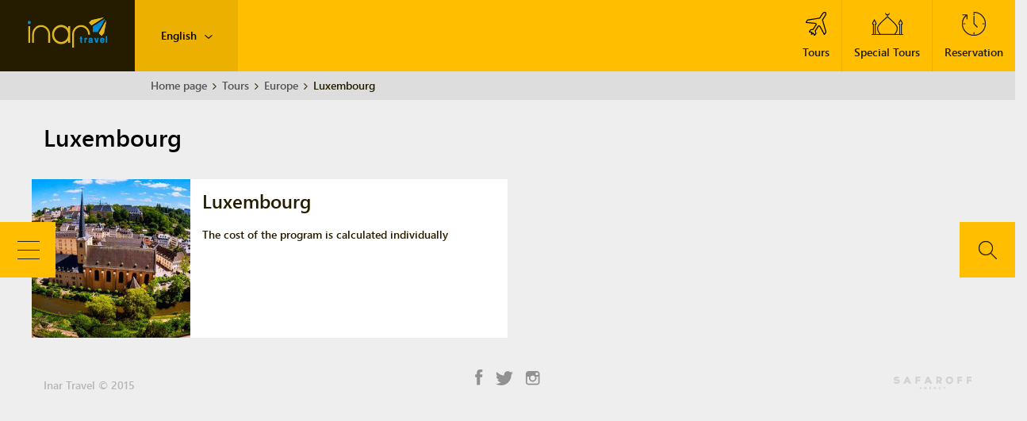

--- FILE ---
content_type: text/html; charset=UTF-8
request_url: https://inartravel.com/en/tury/evropa/lyuksemburg/
body_size: 1966
content:

<!DOCTYPE html>
<!--[if lt IE 7]>      <html class="no-js lt-ie9 lt-ie8 lt-ie7"> <![endif]-->
<!--[if IE 7]>         <html class="no-js lt-ie9 lt-ie8"> <![endif]-->
<!--[if IE 8]>         <html class="no-js lt-ie9"> <![endif]-->
<!--[if gt IE 8]><!--> <html class="no-js"> <!--<![endif]-->
<head>
    <meta charset="utf-8">
    <meta http-equiv="X-UA-Compatible" content="IE=edge">
    <title>Luxembourg | Inar Travel</title>
    <meta name="description" content="">
    <meta name="viewport" content="width=device-width, initial-scale=1">
    <link rel="shortcut icon" href="https://inartravel.com/wp-content/themes/inartravel/img/favicon.ico" type="image/x-icon" >
    <link rel="stylesheet" href="https://inartravel.com/wp-content/themes/inartravel/css/flexslider.css">
    <link rel="stylesheet" href="https://inartravel.com/wp-content/themes/inartravel/css/normalize.min.css">
    <link rel="stylesheet" href="https://inartravel.com/wp-content/themes/inartravel/style.css">
    <script src="https://inartravel.com/wp-content/themes/inartravel/js/vendor/modernizr-2.8.3.min.js"></script>
    <script type="text/javascript">
	    language = 'en'    </script>

</head>
<body>
<!--[if lt IE 9]>
<p class="browsehappy">You are using an <strong>outdated</strong> browser. Please <a href="http://browsehappy.com/">upgrade your browser</a> to improve your experience.</p>
<![endif]-->

<header class="clearfix">
    <div class="clearfix">
        <h1 class="col-xs-3 col-sm-3 col-md-3 col-lg-2 pull-left">
            <a href="https://inartravel.com/en/">
                <img src="https://inartravel.com/wp-content/themes/inartravel/img/logo.png" alt=""/>
                <span class="visuallyhidden">Inar Travel</span></a>
        </h1>

        <ul class="pull-left hidden-xs hidden-sm lang-dropdown">
            <li><span>English<i></i></span></li><li><a href="https://inartravel.com/az/tury/evropa/lyuksemburg/">Azərbaycanca</a></li><li><a href="https://inartravel.com/tury/evropa/lyuksemburg/">Русский</a></li>
        </ul>
    </div>

    <div class="mini-menu-icon hidden-md hidden-lg"><span class="open-close menu-opened pull-left"></span></div>

    <!--<section class="container">-->
        <div class="row clearfix hidden-xs hidden-sm">
            <nav class="clearfix pull-right">
                <ul id="main-menu" class="ul-list-inline clearfix"><li><a href="https://inartravel.com/en/tury/">Tours</a></li>
<li><a href="https://inartravel.com/en/spetsializirovannye-tury/">Special Tours</a></li>
<li><a href="https://inartravel.com/en/bronirovanie/">Reservation</a></li>
</ul>
            </nav>
        </div>
    <!--</section>-->
</header>
<!-- end of header -->

<aside class="helper-menu clearfix hidden-xs hidden-sm">
    <form method="GET" action="https://inartravel.com/en/" class="search clearfix">
        <label class="hidden"><input type="text" name="s" placeholder="Search"/></label>
        <div class="search-icon"><input class="visuallyhidden" type="submit"/><span></span></div>
    </form>

    <div class="extra-links clearfix">
        <div class="menu-icon"><span class="open-close menu-opened pull-left"></span></div>

        <ul id="helper-menu" class="ul-list-inline pull-left hidden"><li><a href="https://inartravel.com/en/kontakty/">Contacts</a></li>
<li><a href="https://inartravel.com/en/sovety/">Advice</a></li>
<li><a href="https://inartravel.com/en/uslugi/">Services</a></li>
<li><a href="https://inartravel.com/en/o-kompanii/">About our company</a></li>
</ul>
    </div>
</aside>
<!-- end of aside -->

<div class="breadcrumb hidden-xs">
    <a href="https://inartravel.com/en/"><span>Home page</span></a><a href="https://inartravel.com/en/tury/"><span>Tours</span></a><a href="https://inartravel.com/en/tury/evropa/"><span>Europe</span></a><span class="active">Luxembourg</span></div>

<aside id="mini-menu" class="clearfix pull-right hidden-md hidden-lg hidden">
    <ul class="ul-list-inline lang">
        <li><span>English<i></i></span></li><li><a href="https://inartravel.com/az/tury/evropa/lyuksemburg/">Azərbaycanca</a></li><li><a href="https://inartravel.com/tury/evropa/lyuksemburg/">Русский</a></li>
    </ul>

    
<form method="get" action="https://inartravel.com/en/" class="r-search clearfix">
    <label class="">
        <input type="text" placeholder="Search" name="s" />
        <input type="submit" value="" />
    </label>
<input type='hidden' name='lang' value='en' /></form>


    <!-- combine main and helper menu -->
    <nav class="clearfix">
        <ul id="main-menu" class="ul-list-inline clearfix"><li><a href="https://inartravel.com/en/tury/">Tours</a></li>
<li><a href="https://inartravel.com/en/spetsializirovannye-tury/">Special Tours</a></li>
<li><a href="https://inartravel.com/en/bronirovanie/">Reservation</a></li>
</ul>
        <ul id="helper-menu" class="ul-list-inline clearfix"><li><a href="https://inartravel.com/en/kontakty/">Contacts</a></li>
<li><a href="https://inartravel.com/en/sovety/">Advice</a></li>
<li><a href="https://inartravel.com/en/uslugi/">Services</a></li>
<li><a href="https://inartravel.com/en/o-kompanii/">About our company</a></li>
</ul>
    </nav>
</aside>
<!-- end of #mini-menu -->

    <div id="l-tour-country" class="container change-container">
        <h2 class="h2 height">Luxembourg</h2>

        
        <div class="row">
        
            <article class="col-xs-12 col-sm-12 col-md-12 col-lg-6 no-side-padding">
                <a href="https://inartravel.com/en/tours/lyuksemburg/" class="clearfix">
                    <figure class="pull-left hidden-xs">
                        <img src="https://inartravel.com/wp-content/uploads/2015/07/luksemburq4.jpg" alt=""/>
                    </figure>

                    <div class="">
                        <h3 class="no-margin f-semi-bold fs-24 color-blacked">Luxembourg</h3>

                        <p>The cost of the program is calculated individually</p>

                    </div>
                </a>
            </article>
        
        </div>
    </div> <!-- end of #l-tour-country -->


<footer class="container change-container clearfix ">
    <div class="row clearfix">
        <div class="col-xs-4 col-sm-4 col-md-4 col-lg-4 copyright pull-left txt-left">Inar Travel © 2015</div>
        <div class="col-xs-4 col-sm-4 col-md-4 col-lg-4 socials txt-center">
                  <a href="https://facebook.com/inartravelagency" target="_blank"><img src="https://inartravel.com/wp-content/themes/inartravel/img/fb_dark.svg"></a>
          <a href="https://twitter.com/InarTravel" target="_blank"><img src="https://inartravel.com/wp-content/themes/inartravel/img/tw_dark.svg"></a>  
          <a href="https://instagram.com/inartravel/" target="_blank"><img src="https://inartravel.com/wp-content/themes/inartravel/img/ins_dark.svg"></a>  
        </div>
        <div class="col-xs-4 col-sm-4 col-md-4 col-lg-4 safaroff pull-left txt-right">
            <a href="http://safaroff.com" target="_blank"><img src="https://inartravel.com/wp-content/themes/inartravel/img/safaroff.png" alt=""/></a>
        </div>
    </div>
</footer>

<script src="https://inartravel.com/wp-content/themes/inartravel/js/vendor/jquery-1.11.2.min.js"></script>
<!--[if lt IE 9]><script src="https://inartravel.com/wp-content/themes/inartravel/js/vendor/selectivizr-min.js"></script><![endif]-->
<script src="https://inartravel.com/wp-content/themes/inartravel/js/vendor/jquery.fitvids.min.js"></script>
<script src="https://inartravel.com/wp-content/themes/inartravel/js/vendor/jquery.flexslider-min.js"></script>
<script src="https://inartravel.com/wp-content/themes/inartravel/js/vendor/classie.js"></script>
<script src="https://inartravel.com/wp-content/themes/inartravel/js/vendor/stepsForm.js"></script>
<script src="https://inartravel.com/wp-content/themes/inartravel/js/main.js"></script>
<script defer src="https://static.cloudflareinsights.com/beacon.min.js/vcd15cbe7772f49c399c6a5babf22c1241717689176015" integrity="sha512-ZpsOmlRQV6y907TI0dKBHq9Md29nnaEIPlkf84rnaERnq6zvWvPUqr2ft8M1aS28oN72PdrCzSjY4U6VaAw1EQ==" data-cf-beacon='{"version":"2024.11.0","token":"c2cf012263674e13abe1e23706d01ae8","r":1,"server_timing":{"name":{"cfCacheStatus":true,"cfEdge":true,"cfExtPri":true,"cfL4":true,"cfOrigin":true,"cfSpeedBrain":true},"location_startswith":null}}' crossorigin="anonymous"></script>
</body>
</html>

--- FILE ---
content_type: text/css
request_url: https://inartravel.com/wp-content/themes/inartravel/style.css
body_size: 15500
content:
/*
 * Author: Murad Mustafayev
 * Date: 04.03.2015
 */
/*@mixin transition ($transition : all .5s ease-in-out) {
  @include prefixer(transition, $transition, webkit moz ms o spec);
}*/
@font-face {
  font-family: 'weblysleek_semilight_italic';
  src: url('font/weblysleekuisli.eot');
  src: url('font/weblysleekuisli.eot?#iefix') format('embedded-opentype'), url('font/weblysleekuisli.woff2') format('woff2'), url('font/weblysleekuisli.woff') format('woff'), url('font/weblysleekuisli.ttf') format('truetype');
  font-weight: normal;
  font-style: normal; }

@font-face {
  font-family: 'weblysleek_light_italic';
  src: url('font/weblysleekuili.eot');
  src: url('font/weblysleekuili.eot?#iefix') format('embedded-opentype'), url('font/weblysleekuili.woff2') format('woff2'), url('font/weblysleekuili.woff') format('woff'), url('font/weblysleekuili.ttf') format('truetype');
  font-weight: normal;
  font-style: normal; }

@font-face {
  font-family: 'weblysleek_semibold_italic';
  src: url('font/weblysleekuisbi.eot');
  src: url('font/weblysleekuisbi.eot?#iefix') format('embedded-opentype'), url('font/weblysleekuisbi.woff2') format('woff2'), url('font/weblysleekuisbi.woff') format('woff'), url('font/weblysleekuisbi.ttf') format('truetype');
  font-weight: normal;
  font-style: normal; }

@font-face {
  font-family: 'weblysleek_light';
  src: url('font/weblysleekuil.eot');
  src: url('font/weblysleekuil.eot?#iefix') format('embedded-opentype'), url('font/weblysleekuil.woff2') format('woff2'), url('font/weblysleekuil.woff') format('woff'), url('font/weblysleekuil.ttf') format('truetype');
  font-weight: normal;
  font-style: normal; }

@font-face {
  font-family: 'weblysleek_semibold';
  src: url('font/weblysleekuisb.eot');
  src: url('font/weblysleekuisb.eot?#iefix') format('embedded-opentype'), url('font/weblysleekuisb.woff2') format('woff2'), url('font/weblysleekuisb.woff') format('woff'), url('font/weblysleekuisb.ttf') format('truetype');
  font-weight: normal;
  font-style: normal; }

@font-face {
  font-family: 'weblysleek_semilight';
  src: url('font/weblysleekuisl.eot');
  src: url('font/weblysleekuisl.eot?#iefix') format('embedded-opentype'), url('font/weblysleekuisl.woff2') format('woff2'), url('font/weblysleekuisl.woff') format('woff'), url('font/weblysleekuisl.ttf') format('truetype');
  font-weight: normal;
  font-style: normal; }

/* ===========================
   Base
   =========================== */
/* line 5, D:/Murad_files/Copy last/OpenServer/domains/safaroff/inar/wp-content/themes/inartravel/scss/base/base */
html {
  -webkit-box-sizing: border-box;
  -moz-box-sizing: border-box;
  box-sizing: border-box;
  -webkit-tap-highlight-color: rgba(0, 0, 0, 0); }

/* line 10, D:/Murad_files/Copy last/OpenServer/domains/safaroff/inar/wp-content/themes/inartravel/scss/base/base */
*, *:before, *:after {
  box-sizing: inherit; }

/* line 14, D:/Murad_files/Copy last/OpenServer/domains/safaroff/inar/wp-content/themes/inartravel/scss/base/base */
body {
  font-family: "weblysleek_semibold", Arial, sans-serif;
  font-weight: normal;
  font-size: 14px;
  overflow-x: hidden;
  background-color: #EEEEEE; }

/* line 24, D:/Murad_files/Copy last/OpenServer/domains/safaroff/inar/wp-content/themes/inartravel/scss/base/base */
a {
  color: #251C00;
  text-decoration: none; }

/* line 38, D:/Murad_files/Copy last/OpenServer/domains/safaroff/inar/wp-content/themes/inartravel/scss/base/base */
figure img {
  display: block; }

/* line 41, D:/Murad_files/Copy last/OpenServer/domains/safaroff/inar/wp-content/themes/inartravel/scss/base/base */
::-moz-selection {
  background: #AAAAAA;
  color: #fff;
  text-shadow: none; }

/* line 46, D:/Murad_files/Copy last/OpenServer/domains/safaroff/inar/wp-content/themes/inartravel/scss/base/base */
::selection {
  background: #cccccc;
  color: #fff;
  text-shadow: none; }

/* line 59, D:/Murad_files/Copy last/OpenServer/domains/safaroff/inar/wp-content/themes/inartravel/scss/tools/mixins */
::-webkit-input-placeholder {
  color: #251C00; }

/* line 59, D:/Murad_files/Copy last/OpenServer/domains/safaroff/inar/wp-content/themes/inartravel/scss/tools/mixins */
::-moz-placeholder {
  color: #251C00; }

/* line 59, D:/Murad_files/Copy last/OpenServer/domains/safaroff/inar/wp-content/themes/inartravel/scss/tools/mixins */
:-moz-placeholder {
  color: #251C00; }

/* line 59, D:/Murad_files/Copy last/OpenServer/domains/safaroff/inar/wp-content/themes/inartravel/scss/tools/mixins */
:-ms-input-placeholder {
  color: #251C00; }

/* line 54, D:/Murad_files/Copy last/OpenServer/domains/safaroff/inar/wp-content/themes/inartravel/scss/base/base */
hr {
  display: block;
  height: 1px;
  border: 0;
  border-top: 1px solid #ccc;
  margin: 1em 0;
  padding: 0; }

/* line 63, D:/Murad_files/Copy last/OpenServer/domains/safaroff/inar/wp-content/themes/inartravel/scss/base/base */
.browsehappy {
  margin: 0.2em 0;
  background: #ccc;
  color: #000;
  padding: 0.2em 0;
  text-align: center; }
  /* line 70, D:/Murad_files/Copy last/OpenServer/domains/safaroff/inar/wp-content/themes/inartravel/scss/base/base */
  .browsehappy a {
    color: darkblue;
    text-decoration: underline;
    font-weight: bold; }

/* ==|====================
   Layout/Header
   ======================= */
/* line 6, D:/Murad_files/Copy last/OpenServer/domains/safaroff/inar/wp-content/themes/inartravel/scss/layout/header */
.fxSoftPulse .navOutPrev, .fxSoftPulse .navOutNext {
  -webkit-animation: scaleUpFadeOut 0.8s forwards ease-in;
  animation: scaleUpFadeOut 0.8s forwards ease-in; }

/* line 12, D:/Murad_files/Copy last/OpenServer/domains/safaroff/inar/wp-content/themes/inartravel/scss/layout/header */
.fxSoftPulse .navInPrev, .fxSoftPulse .navInNext {
  -webkit-animation: scaleDownFadeIn 0.8s forwards ease-out;
  animation: scaleDownFadeIn 0.8s forwards ease-out; }

/* line 17, D:/Murad_files/Copy last/OpenServer/domains/safaroff/inar/wp-content/themes/inartravel/scss/layout/header */
header {
  background-color: #FFBF00;
  height: 90px;
  position: relative; }
  /* line 22, D:/Murad_files/Copy last/OpenServer/domains/safaroff/inar/wp-content/themes/inartravel/scss/layout/header */
  header div:nth-child(1) {
    position: absolute;
    left: 0; }
    /* line 26, D:/Murad_files/Copy last/OpenServer/domains/safaroff/inar/wp-content/themes/inartravel/scss/layout/header */
    header div:nth-child(1) h1 {
      background-color: #251C00;
      height: 90px;
      width: 170px;
      line-height: 100px; }
  /* line 36, D:/Murad_files/Copy last/OpenServer/domains/safaroff/inar/wp-content/themes/inartravel/scss/layout/header */
  header #main-menu {
    margin-right: 15px; }
    /* line 39, D:/Murad_files/Copy last/OpenServer/domains/safaroff/inar/wp-content/themes/inartravel/scss/layout/header */
    header #main-menu li {
      height: 90px;
      background: transparent center 15px no-repeat;
      border-left: 1px solid #E9AE00;
      -webkit-transition: background 500ms ease;
      -moz-transition: background 500ms ease;
      transition: background 500ms ease; }
      /* line 47, D:/Murad_files/Copy last/OpenServer/domains/safaroff/inar/wp-content/themes/inartravel/scss/layout/header */
      header #main-menu li:hover {
        background-color: #EBB000; }
      /* line 51, D:/Murad_files/Copy last/OpenServer/domains/safaroff/inar/wp-content/themes/inartravel/scss/layout/header */
      header #main-menu li:nth-child(1) {
        border-left: none;
        background-image: url("img/icons/menu-tour.png"); }
      /* line 56, D:/Murad_files/Copy last/OpenServer/domains/safaroff/inar/wp-content/themes/inartravel/scss/layout/header */
      header #main-menu li:nth-child(2) {
        background-image: url("img/icons/menu-spec-tour.png"); }
      /* line 57, D:/Murad_files/Copy last/OpenServer/domains/safaroff/inar/wp-content/themes/inartravel/scss/layout/header */
      header #main-menu li:nth-child(3) {
        background-image: url("img/icons/menu-hot-tour.png"); }
      /* line 58, D:/Murad_files/Copy last/OpenServer/domains/safaroff/inar/wp-content/themes/inartravel/scss/layout/header */
      header #main-menu li:nth-child(4) {
        background-image: url("img/icons/menu-credit.png"); }
      /* line 59, D:/Murad_files/Copy last/OpenServer/domains/safaroff/inar/wp-content/themes/inartravel/scss/layout/header */
      header #main-menu li:nth-child(5) {
        background-image: url("img/icons/menu-book.png"); }
      /* line 61, D:/Murad_files/Copy last/OpenServer/domains/safaroff/inar/wp-content/themes/inartravel/scss/layout/header */
      header #main-menu li a {
        display: block;
        padding-top: 55px;
        height: 100%;
        width: 100%; }

/* ==|====================
   Layout/Footer
   ======================= */
/* line 5, D:/Murad_files/Copy last/OpenServer/domains/safaroff/inar/wp-content/themes/inartravel/scss/layout/footer */
footer {
  margin: auto;
  z-index: 6;
  height: 100px;
  line-height: 100px; }
  /* line 12, D:/Murad_files/Copy last/OpenServer/domains/safaroff/inar/wp-content/themes/inartravel/scss/layout/footer */
  footer div {
    filter: progid:DXImageTransform.Microsoft.Alpha(Opacity=80);
    opacity: 0.8;
    /* Hack IE6 */
    color: #999999; }
    /* line 48, D:/Murad_files/Copy last/OpenServer/domains/safaroff/inar/wp-content/themes/inartravel/scss/tools/mixins */
    .lt-ie7 footer div {
      filter: alpha(opacity=#{round($opacity * 100)});
      zoom: 1; }

/* line 18, D:/Murad_files/Copy last/OpenServer/domains/safaroff/inar/wp-content/themes/inartravel/scss/layout/footer */
.l-footer-higher700 {
  position: relative; }
  /* line 21, D:/Murad_files/Copy last/OpenServer/domains/safaroff/inar/wp-content/themes/inartravel/scss/layout/footer */
  .l-footer-higher700 footer.footer-white {
    height: auto;
    line-height: normal;
    position: fixed;
    right: 0;
    bottom: 40px;
    left: 0; }

/* line 28, D:/Murad_files/Copy last/OpenServer/domains/safaroff/inar/wp-content/themes/inartravel/scss/layout/footer */
footer.footer-white {
  position: relative;
  bottom: 100px; }

/* ==|====================
   Layout/Constrained
   ======================= */
/* line 6, D:/Murad_files/Copy last/OpenServer/domains/safaroff/inar/wp-content/themes/inartravel/scss/layout/constrained */
#l-tour-main article, #l-tour-continents article {
  /*max-width: 400px;*/
  max-height: 467px;
  position: relative;
  overflow: hidden; }
  /* line 12, D:/Murad_files/Copy last/OpenServer/domains/safaroff/inar/wp-content/themes/inartravel/scss/layout/constrained */
  #l-tour-main article a, #l-tour-continents article a {
    display: block;
    width: 100%; }
    /* line 16, D:/Murad_files/Copy last/OpenServer/domains/safaroff/inar/wp-content/themes/inartravel/scss/layout/constrained */
    #l-tour-main article a img, #l-tour-continents article a img {
      width: 100%; }
    /* line 20, D:/Murad_files/Copy last/OpenServer/domains/safaroff/inar/wp-content/themes/inartravel/scss/layout/constrained */
    #l-tour-main article a figcaption, #l-tour-continents article a figcaption {
      height: 26px;
      margin: auto;
      color: #FFF;
      text-transform: uppercase;
      position: absolute;
      top: 0;
      right: 0;
      bottom: 0;
      left: 0;
      display: inline-block;
      vertical-align: middle; }
      /* line 17, D:/Murad_files/Copy last/OpenServer/domains/safaroff/inar/wp-content/themes/inartravel/scss/tools/mixins */
      .lt-ie8 #l-tour-main article a figcaption, .lt-ie8 #l-tour-continents article a figcaption {
        display: inline;
        zoom: 1; }

/* line 39, D:/Murad_files/Copy last/OpenServer/domains/safaroff/inar/wp-content/themes/inartravel/scss/layout/constrained */
#l-tour-continents figcaption {
  margin: 20px 0 0 15px !important; }

/* line 50, D:/Murad_files/Copy last/OpenServer/domains/safaroff/inar/wp-content/themes/inartravel/scss/layout/constrained */
#l-tour-country figure {
  max-width: 200px;
  max-height: 200px; }

/* line 57, D:/Murad_files/Copy last/OpenServer/domains/safaroff/inar/wp-content/themes/inartravel/scss/layout/constrained */
#l-tour-single {
  overflow: hidden; }
  /* line 60, D:/Murad_files/Copy last/OpenServer/domains/safaroff/inar/wp-content/themes/inartravel/scss/layout/constrained */
  #l-tour-single .l-tour-single-cover {
    position: relative; }
    /* line 63, D:/Murad_files/Copy last/OpenServer/domains/safaroff/inar/wp-content/themes/inartravel/scss/layout/constrained */
    #l-tour-single .l-tour-single-cover section {
      display: block;
      position: absolute;
      top: 0;
      width: 100%;
      height: 100%; }
      /* line 74, D:/Murad_files/Copy last/OpenServer/domains/safaroff/inar/wp-content/themes/inartravel/scss/layout/constrained */
      #l-tour-single .l-tour-single-cover section div p {
        top: 30%;
        position: relative; }
        /* line 78, D:/Murad_files/Copy last/OpenServer/domains/safaroff/inar/wp-content/themes/inartravel/scss/layout/constrained */
        #l-tour-single .l-tour-single-cover section div p b {
          display: block;
          margin-bottom: 10px; }
      /* line 85, D:/Murad_files/Copy last/OpenServer/domains/safaroff/inar/wp-content/themes/inartravel/scss/layout/constrained */
      #l-tour-single .l-tour-single-cover section .lts-big-box {
        max-width: 400px;
        max-height: 400px;
        padding: 30px; }
        /* line 91, D:/Murad_files/Copy last/OpenServer/domains/safaroff/inar/wp-content/themes/inartravel/scss/layout/constrained */
        #l-tour-single .l-tour-single-cover section .lts-big-box p {
          top: 0; }
  /* line 100, D:/Murad_files/Copy last/OpenServer/domains/safaroff/inar/wp-content/themes/inartravel/scss/layout/constrained */
  #l-tour-single .l-tour-single-content img {
    width: 100%; }
  /* line 104, D:/Murad_files/Copy last/OpenServer/domains/safaroff/inar/wp-content/themes/inartravel/scss/layout/constrained */
  #l-tour-single .l-tour-single-content figcaption {
    min-height: 40px;
    background-color: #FFF;
    padding: 15px; }
  /* line 111, D:/Murad_files/Copy last/OpenServer/domains/safaroff/inar/wp-content/themes/inartravel/scss/layout/constrained */
  #l-tour-single .l-tour-single-content p:first-child {
    margin-top: 30px; }

/* line 123, D:/Murad_files/Copy last/OpenServer/domains/safaroff/inar/wp-content/themes/inartravel/scss/layout/constrained */
#l-about-company.l-advice-single .col-lg-12 {
  margin-top: 15px;
  background-color: #FFF;
  padding-bottom: 25px; }
/* line 140, D:/Murad_files/Copy last/OpenServer/domains/safaroff/inar/wp-content/themes/inartravel/scss/layout/constrained */
#l-about-company .l-ac-slider-place {
  background-color: #FFF;
  overflow: hidden; }
  /* line 144, D:/Murad_files/Copy last/OpenServer/domains/safaroff/inar/wp-content/themes/inartravel/scss/layout/constrained */
  #l-about-company .l-ac-slider-place p {
    padding: 0 5px; }
/* line 148, D:/Murad_files/Copy last/OpenServer/domains/safaroff/inar/wp-content/themes/inartravel/scss/layout/constrained */
#l-about-company .l-ac-company-services article {
  background-color: #FFBF00; }
  /* line 151, D:/Murad_files/Copy last/OpenServer/domains/safaroff/inar/wp-content/themes/inartravel/scss/layout/constrained */
  #l-about-company .l-ac-company-services article:first-child {
    background-color: #251C00; }
  /* line 153, D:/Murad_files/Copy last/OpenServer/domains/safaroff/inar/wp-content/themes/inartravel/scss/layout/constrained */
  #l-about-company .l-ac-company-services article div {
    padding: 20px; }
    /* line 156, D:/Murad_files/Copy last/OpenServer/domains/safaroff/inar/wp-content/themes/inartravel/scss/layout/constrained */
    #l-about-company .l-ac-company-services article div span {
      display: block; }
      /* line 159, D:/Murad_files/Copy last/OpenServer/domains/safaroff/inar/wp-content/themes/inartravel/scss/layout/constrained */
      #l-about-company .l-ac-company-services article div span:first-child {
        margin-bottom: 10px; }
/* line 165, D:/Murad_files/Copy last/OpenServer/domains/safaroff/inar/wp-content/themes/inartravel/scss/layout/constrained */
#l-about-company .l-ac-certificates {
  margin-top: 15px; }
  /* line 168, D:/Murad_files/Copy last/OpenServer/domains/safaroff/inar/wp-content/themes/inartravel/scss/layout/constrained */
  #l-about-company .l-ac-certificates section {
    min-height: 560px;
    background-color: #FFF; }
    /* line 172, D:/Murad_files/Copy last/OpenServer/domains/safaroff/inar/wp-content/themes/inartravel/scss/layout/constrained */
    #l-about-company .l-ac-certificates section:first-child {
      background-color: #DDDDDD; }
      /* line 175, D:/Murad_files/Copy last/OpenServer/domains/safaroff/inar/wp-content/themes/inartravel/scss/layout/constrained */
      #l-about-company .l-ac-certificates section:first-child h4 {
        background-color: #BBBBBB; }
      /* line 180, D:/Murad_files/Copy last/OpenServer/domains/safaroff/inar/wp-content/themes/inartravel/scss/layout/constrained */
      #l-about-company .l-ac-certificates section:first-child ul.l-ac-cert-company li {
        padding: 0 5px;
        height: 40px;
        line-height: 40px;
        border-bottom: 1px solid #CCCCCC; }
    /* line 198, D:/Murad_files/Copy last/OpenServer/domains/safaroff/inar/wp-content/themes/inartravel/scss/layout/constrained */
    #l-about-company .l-ac-certificates section h4 {
      height: 60px;
      line-height: 60px;
      background-color: #FFBF00; }
    /* line 206, D:/Murad_files/Copy last/OpenServer/domains/safaroff/inar/wp-content/themes/inartravel/scss/layout/constrained */
    #l-about-company .l-ac-certificates section .l-ac-cert-slider {
      margin-top: 55px; }
      /* line 214, D:/Murad_files/Copy last/OpenServer/domains/safaroff/inar/wp-content/themes/inartravel/scss/layout/constrained */
      #l-about-company .l-ac-certificates section .l-ac-cert-slider img {
        width: auto;
        display: inline-block; }

/* line 228, D:/Murad_files/Copy last/OpenServer/domains/safaroff/inar/wp-content/themes/inartravel/scss/layout/constrained */
#l-services .l-services-like-btn span {
  background: url("img/icons/service_btn.png") 15px 0 no-repeat;
  height: 100px;
  position: relative;
  overflow: hidden;
  -moz-border-radius: 3px;
  border-radius: 3px; }
  /* line 236, D:/Murad_files/Copy last/OpenServer/domains/safaroff/inar/wp-content/themes/inartravel/scss/layout/constrained */
  #l-services .l-services-like-btn span:nth-child(2) i {
    background-position: -400px -5px; }
  /* line 240, D:/Murad_files/Copy last/OpenServer/domains/safaroff/inar/wp-content/themes/inartravel/scss/layout/constrained */
  #l-services .l-services-like-btn span:nth-child(3) i {
    background-position: -790px 0; }
  /* line 243, D:/Murad_files/Copy last/OpenServer/domains/safaroff/inar/wp-content/themes/inartravel/scss/layout/constrained */
  #l-services .l-services-like-btn span i {
    background: url("img/icons/service_btn_sprite.png") 0 -5px no-repeat;
    height: 43px;
    width: 43px;
    margin-top: 25px;
    margin-left: 15px;
    display: inline-block;
    position: absolute; }
  /* line 253, D:/Murad_files/Copy last/OpenServer/domains/safaroff/inar/wp-content/themes/inartravel/scss/layout/constrained */
  #l-services .l-services-like-btn span b {
    text-shadow: 1px 1px 0 #251C00;
    display: block;
    margin: auto 30px 0 80px;
    position: relative;
    top: 50%;
    -webkit-transform: translateY(-50%);
    -ms-transform: translateY(-50%);
    transform: translateY(-50%); }
/* line 265, D:/Murad_files/Copy last/OpenServer/domains/safaroff/inar/wp-content/themes/inartravel/scss/layout/constrained */
#l-services .l-services-list {
  margin-top: 60px; }
  /* line 268, D:/Murad_files/Copy last/OpenServer/domains/safaroff/inar/wp-content/themes/inartravel/scss/layout/constrained */
  #l-services .l-services-list article {
    max-height: 200px;
    position: relative;
    overflow: hidden; }
    /* line 273, D:/Murad_files/Copy last/OpenServer/domains/safaroff/inar/wp-content/themes/inartravel/scss/layout/constrained */
    #l-services .l-services-list article:hover figcaption {
      width: 100%; }
      /* line 276, D:/Murad_files/Copy last/OpenServer/domains/safaroff/inar/wp-content/themes/inartravel/scss/layout/constrained */
      #l-services .l-services-list article:hover figcaption span {
        display: block; }
    /* line 279, D:/Murad_files/Copy last/OpenServer/domains/safaroff/inar/wp-content/themes/inartravel/scss/layout/constrained */
    #l-services .l-services-list article figcaption {
      position: absolute;
      top: 0;
      right: 0;
      padding-top: 20px;
      padding-bottom: 20px;
      height: 100%;
      width: 50%;
      -webkit-transition: width 500ms ease;
      -moz-transition: width 500ms ease;
      transition: width 500ms ease; }
      /* line 290, D:/Murad_files/Copy last/OpenServer/domains/safaroff/inar/wp-content/themes/inartravel/scss/layout/constrained */
      #l-services .l-services-list article figcaption:after {
        content: "";
        display: inline-block;
        position: absolute;
        top: 35%; }
      /* line 297, D:/Murad_files/Copy last/OpenServer/domains/safaroff/inar/wp-content/themes/inartravel/scss/layout/constrained */
      #l-services .l-services-list article figcaption strong {
        display: block;
        margin-bottom: 7px; }
      /* line 302, D:/Murad_files/Copy last/OpenServer/domains/safaroff/inar/wp-content/themes/inartravel/scss/layout/constrained */
      #l-services .l-services-list article figcaption span {
        display: none; }
  /* line 310, D:/Murad_files/Copy last/OpenServer/domains/safaroff/inar/wp-content/themes/inartravel/scss/layout/constrained */
  #l-services .l-services-list .odd figcaption:after {
    left: -17px;
    height: 0;
    width: 0;
    border-top: 25px solid transparent;
    border-bottom: 25px solid transparent;
    border-right: 17px solid transparent; }
  /* line 317, D:/Murad_files/Copy last/OpenServer/domains/safaroff/inar/wp-content/themes/inartravel/scss/layout/constrained */
  #l-services .l-services-list .even figcaption:after {
    right: -17px;
    height: 0;
    width: 0;
    border-top: 25px solid transparent;
    border-bottom: 25px solid transparent;
    border-left: 17px solid transparent; }

/* line 329, D:/Murad_files/Copy last/OpenServer/domains/safaroff/inar/wp-content/themes/inartravel/scss/layout/constrained */
#l-credit h2 {
  margin-top: 30px; }
/* line 340, D:/Murad_files/Copy last/OpenServer/domains/safaroff/inar/wp-content/themes/inartravel/scss/layout/constrained */
#l-credit .l-credit-intro {
  background-color: #008CD5; }
  /* line 343, D:/Murad_files/Copy last/OpenServer/domains/safaroff/inar/wp-content/themes/inartravel/scss/layout/constrained */
  #l-credit .l-credit-intro figure {
    height: 280px; }
/* line 358, D:/Murad_files/Copy last/OpenServer/domains/safaroff/inar/wp-content/themes/inartravel/scss/layout/constrained */
#l-credit .l-credit-icons {
  margin-bottom: 50px; }
  /* line 364, D:/Murad_files/Copy last/OpenServer/domains/safaroff/inar/wp-content/themes/inartravel/scss/layout/constrained */
  #l-credit .l-credit-icons div .one2 {
    background-position: -190px 0; }
  /* line 365, D:/Murad_files/Copy last/OpenServer/domains/safaroff/inar/wp-content/themes/inartravel/scss/layout/constrained */
  #l-credit .l-credit-icons div .two1 {
    background-position: -390px 0; }
  /* line 366, D:/Murad_files/Copy last/OpenServer/domains/safaroff/inar/wp-content/themes/inartravel/scss/layout/constrained */
  #l-credit .l-credit-icons div .two2 {
    background-position: -590px 0; }
  /* line 368, D:/Murad_files/Copy last/OpenServer/domains/safaroff/inar/wp-content/themes/inartravel/scss/layout/constrained */
  #l-credit .l-credit-icons div i {
    background: url('img/icons/credit-sprite.png') 7px 0 no-repeat;
    width: 65px;
    height: 65px;
    margin: 30px 0;
    display: inline-block;
    vertical-align: middle; }
    /* line 17, D:/Murad_files/Copy last/OpenServer/domains/safaroff/inar/wp-content/themes/inartravel/scss/tools/mixins */
    .lt-ie8 #l-credit .l-credit-icons div i {
      display: inline;
      zoom: 1; }
  /* line 376, D:/Murad_files/Copy last/OpenServer/domains/safaroff/inar/wp-content/themes/inartravel/scss/layout/constrained */
  #l-credit .l-credit-icons div span {
    display: block; }

/* line 386, D:/Murad_files/Copy last/OpenServer/domains/safaroff/inar/wp-content/themes/inartravel/scss/layout/constrained */
#l-hot-tours article {
  overflow: hidden;
  min-height: 310px; }
  /* line 391, D:/Murad_files/Copy last/OpenServer/domains/safaroff/inar/wp-content/themes/inartravel/scss/layout/constrained */
  #l-hot-tours article:nth-child(odd) figcaption {
    background-color: #008CD5; }
  /* line 397, D:/Murad_files/Copy last/OpenServer/domains/safaroff/inar/wp-content/themes/inartravel/scss/layout/constrained */
  #l-hot-tours article:nth-child(odd) b {
    color: #008CD5; }
  /* line 401, D:/Murad_files/Copy last/OpenServer/domains/safaroff/inar/wp-content/themes/inartravel/scss/layout/constrained */
  #l-hot-tours article:nth-child(even) figcaption {
    background-color: #FFBF00; }
  /* line 402, D:/Murad_files/Copy last/OpenServer/domains/safaroff/inar/wp-content/themes/inartravel/scss/layout/constrained */
  #l-hot-tours article:nth-child(even) b {
    color: #FFBF00; }
  /* line 404, D:/Murad_files/Copy last/OpenServer/domains/safaroff/inar/wp-content/themes/inartravel/scss/layout/constrained */
  #l-hot-tours article:nth-child(even) i {
    background-position: 0 -98px !important; }
  /* line 407, D:/Murad_files/Copy last/OpenServer/domains/safaroff/inar/wp-content/themes/inartravel/scss/layout/constrained */
  #l-hot-tours article figure {
    max-width: 400px;
    height: 100%;
    position: absolute; }
    /* line 412, D:/Murad_files/Copy last/OpenServer/domains/safaroff/inar/wp-content/themes/inartravel/scss/layout/constrained */
    #l-hot-tours article figure figcaption {
      position: relative;
      height: 100%;
      width: 100%; }
      /* line 417, D:/Murad_files/Copy last/OpenServer/domains/safaroff/inar/wp-content/themes/inartravel/scss/layout/constrained */
      #l-hot-tours article figure figcaption p {
        /*@include position(0 0 0 0);
          margin: auto;*/
        padding: 15px; }
  /* line 427, D:/Murad_files/Copy last/OpenServer/domains/safaroff/inar/wp-content/themes/inartravel/scss/layout/constrained */
  #l-hot-tours article div {
    height: auto !important; }
    /* line 431, D:/Murad_files/Copy last/OpenServer/domains/safaroff/inar/wp-content/themes/inartravel/scss/layout/constrained */
    #l-hot-tours article div.pull-left h5 {
      margin-left: -10px; }
    /* line 432, D:/Murad_files/Copy last/OpenServer/domains/safaroff/inar/wp-content/themes/inartravel/scss/layout/constrained */
    #l-hot-tours article div.pull-left ul {
      list-style: disc !important; }
    /* line 436, D:/Murad_files/Copy last/OpenServer/domains/safaroff/inar/wp-content/themes/inartravel/scss/layout/constrained */
    #l-hot-tours article div.l-ht-star li i {
      background: url("img/icons/star_sprite.png") 0 2px no-repeat; }
    /* line 439, D:/Murad_files/Copy last/OpenServer/domains/safaroff/inar/wp-content/themes/inartravel/scss/layout/constrained */
    #l-hot-tours article div ul {
      padding-left: 8px !important; }
      /* line 442, D:/Murad_files/Copy last/OpenServer/domains/safaroff/inar/wp-content/themes/inartravel/scss/layout/constrained */
      #l-hot-tours article div ul li {
        vertical-align: top;
        font-size: 15px !important;
        margin-top: 5px; }
        /* line 447, D:/Murad_files/Copy last/OpenServer/domains/safaroff/inar/wp-content/themes/inartravel/scss/layout/constrained */
        #l-hot-tours article div ul li span {
          display: inline-block;
          width: 80%; }
        /* line 452, D:/Murad_files/Copy last/OpenServer/domains/safaroff/inar/wp-content/themes/inartravel/scss/layout/constrained */
        #l-hot-tours article div ul li b {
          display: inline-block;
          vertical-align: top;
          margin-left: -8px;
          margin-right: 8px; }
          /* line 458, D:/Murad_files/Copy last/OpenServer/domains/safaroff/inar/wp-content/themes/inartravel/scss/layout/constrained */
          #l-hot-tours article div ul li b i {
            width: 17px;
            height: 17px;
            display: inline-block;
            margin-left: 4px; }

/* line 472, D:/Murad_files/Copy last/OpenServer/domains/safaroff/inar/wp-content/themes/inartravel/scss/layout/constrained */
#l-search {
  overflow: hidden; }
  /* line 475, D:/Murad_files/Copy last/OpenServer/domains/safaroff/inar/wp-content/themes/inartravel/scss/layout/constrained */
  #l-search h4 {
    margin: 20px 0 7px; }
  /* line 477, D:/Murad_files/Copy last/OpenServer/domains/safaroff/inar/wp-content/themes/inartravel/scss/layout/constrained */
  #l-search a {
    display: inline-block;
    color: #008AD8;
    margin-bottom: 7px; }
  /* line 483, D:/Murad_files/Copy last/OpenServer/domains/safaroff/inar/wp-content/themes/inartravel/scss/layout/constrained */
  #l-search #l-search-form {
    margin-bottom: 50px; }
    /* line 486, D:/Murad_files/Copy last/OpenServer/domains/safaroff/inar/wp-content/themes/inartravel/scss/layout/constrained */
    #l-search #l-search-form input[type=text] {
      border-color: #cccccc !important; }

/* line 496, D:/Murad_files/Copy last/OpenServer/domains/safaroff/inar/wp-content/themes/inartravel/scss/layout/constrained */
#l-contact h2 + .row {
  background-color: #FFF; }
/* line 498, D:/Murad_files/Copy last/OpenServer/domains/safaroff/inar/wp-content/themes/inartravel/scss/layout/constrained */
#l-contact #map-canvas {
  height: 480px; }
/* line 500, D:/Murad_files/Copy last/OpenServer/domains/safaroff/inar/wp-content/themes/inartravel/scss/layout/constrained */
#l-contact .col-lg-8 + section {
  padding-bottom: 15px; }
/* line 502, D:/Murad_files/Copy last/OpenServer/domains/safaroff/inar/wp-content/themes/inartravel/scss/layout/constrained */
#l-contact label {
  display: block; }
  /* line 505, D:/Murad_files/Copy last/OpenServer/domains/safaroff/inar/wp-content/themes/inartravel/scss/layout/constrained */
  #l-contact label input[type=text], #l-contact label textarea {
    border-color: #251C00;
    width: 100% !important;
    outline: none; }
  /* line 512, D:/Murad_files/Copy last/OpenServer/domains/safaroff/inar/wp-content/themes/inartravel/scss/layout/constrained */
  #l-contact label textarea {
    height: 170px !important;
    resize: none;
    padding-top: 10px;
    padding-bottom: 10px; }
  /* line 519, D:/Murad_files/Copy last/OpenServer/domains/safaroff/inar/wp-content/themes/inartravel/scss/layout/constrained */
  #l-contact label input[type="button"], #l-contact label input[type="reset"], #l-contact label input[type="submit"] {
    background-color: #FFBF00;
    margin-bottom: 7px; }
/* line 527, D:/Murad_files/Copy last/OpenServer/domains/safaroff/inar/wp-content/themes/inartravel/scss/layout/constrained */
#l-contact .boxes .box {
  position: absolute !important; }
  /* line 531, D:/Murad_files/Copy last/OpenServer/domains/safaroff/inar/wp-content/themes/inartravel/scss/layout/constrained */
  #l-contact .boxes .box:first-child {
    position: relative;
    top: -120px;
    bottom: 0; }
  /* line 533, D:/Murad_files/Copy last/OpenServer/domains/safaroff/inar/wp-content/themes/inartravel/scss/layout/constrained */
  #l-contact .boxes .box:nth-child(2) {
    position: relative;
    bottom: 0;
    left: 0; }
    /* line 536, D:/Murad_files/Copy last/OpenServer/domains/safaroff/inar/wp-content/themes/inartravel/scss/layout/constrained */
    #l-contact .boxes .box:nth-child(2) i {
      background-position: 0 -199px; }
  /* line 538, D:/Murad_files/Copy last/OpenServer/domains/safaroff/inar/wp-content/themes/inartravel/scss/layout/constrained */
  #l-contact .boxes .box:last-child {
    position: relative;
    bottom: 0;
    left: 200px; }
    /* line 541, D:/Murad_files/Copy last/OpenServer/domains/safaroff/inar/wp-content/themes/inartravel/scss/layout/constrained */
    #l-contact .boxes .box:last-child i {
      background-position: -3px -91px; }
  /* line 544, D:/Murad_files/Copy last/OpenServer/domains/safaroff/inar/wp-content/themes/inartravel/scss/layout/constrained */
  #l-contact .boxes .box h4 {
    margin: 15px 0 0 0; }
    /* line 547, D:/Murad_files/Copy last/OpenServer/domains/safaroff/inar/wp-content/themes/inartravel/scss/layout/constrained */
    #l-contact .boxes .box h4 i {
      display: inline-block;
      margin-top: 5px;
      width: 23px;
      height: 23px;
      background: url("img/icons/contact-sprite.png") 0 0 no-repeat; }
  /* line 557, D:/Murad_files/Copy last/OpenServer/domains/safaroff/inar/wp-content/themes/inartravel/scss/layout/constrained */
  #l-contact .boxes .box div {
    position: absolute;
    bottom: 30px; }

/* line 568, D:/Murad_files/Copy last/OpenServer/domains/safaroff/inar/wp-content/themes/inartravel/scss/layout/constrained */
#l-booking {
  margin: auto;
  z-index: 5;
  position: absolute;
  top: 130px;
  right: 0;
  bottom: 0;
  left: 0; }
  /* line 573, D:/Murad_files/Copy last/OpenServer/domains/safaroff/inar/wp-content/themes/inartravel/scss/layout/constrained */
  #l-booking section {
    margin-top: 50px; }

/* line 580, D:/Murad_files/Copy last/OpenServer/domains/safaroff/inar/wp-content/themes/inartravel/scss/layout/constrained */
#l-advice {
  min-height: 610px;
  position: relative;
  overflow: hidden; }
  /* line 585, D:/Murad_files/Copy last/OpenServer/domains/safaroff/inar/wp-content/themes/inartravel/scss/layout/constrained */
  #l-advice li {
    display: block;
    width: 50%;
    height: 100%;
    overflow: hidden;
    position: relative; }
    /* line 593, D:/Murad_files/Copy last/OpenServer/domains/safaroff/inar/wp-content/themes/inartravel/scss/layout/constrained */
    #l-advice li a {
      display: block; }
      /* line 596, D:/Murad_files/Copy last/OpenServer/domains/safaroff/inar/wp-content/themes/inartravel/scss/layout/constrained */
      #l-advice li a span {
        margin: auto;
        z-index: 6;
        text-transform: uppercase;
        position: relative;
        top: 50%;
        -webkit-transform: translateY(-50%);
        -ms-transform: translateY(-50%);
        transform: translateY(-50%);
        position: absolute;
        right: 0;
        left: 0; }
      /* line 609, D:/Murad_files/Copy last/OpenServer/domains/safaroff/inar/wp-content/themes/inartravel/scss/layout/constrained */
      #l-advice li a img {
        width: 100%; }
      /* line 610, D:/Murad_files/Copy last/OpenServer/domains/safaroff/inar/wp-content/themes/inartravel/scss/layout/constrained */
      #l-advice li a i {
        top: 0;
        z-index: 5; }

/* ==|======================
   Layout/Home
   ========================= */
/* line 5, D:/Murad_files/Copy last/OpenServer/domains/safaroff/inar/wp-content/themes/inartravel/scss/layout/home */
#l-home {
  min-height: 610px;
  position: relative;
  overflow: hidden; }
  /* line 10, D:/Murad_files/Copy last/OpenServer/domains/safaroff/inar/wp-content/themes/inartravel/scss/layout/home */
  #l-home .l-home-intro {
    height: 190px;
    position: absolute;
    top: 0;
    z-index: 5; }
    /* line 16, D:/Murad_files/Copy last/OpenServer/domains/safaroff/inar/wp-content/themes/inartravel/scss/layout/home */
    #l-home .l-home-intro h3 {
      margin-top: 5px; }
    /* line 20, D:/Murad_files/Copy last/OpenServer/domains/safaroff/inar/wp-content/themes/inartravel/scss/layout/home */
    #l-home .l-home-intro p {
      margin-top: 50px; }
  /* line 25, D:/Murad_files/Copy last/OpenServer/domains/safaroff/inar/wp-content/themes/inartravel/scss/layout/home */
  #l-home section.container {
    position: absolute;
    top: 0;
    right: 0;
    bottom: 0;
    left: 0;
    margin: 190px auto 0 auto;
    height: 320px;
    z-index: 5; }
    /* line 31, D:/Murad_files/Copy last/OpenServer/domains/safaroff/inar/wp-content/themes/inartravel/scss/layout/home */
    #l-home section.container:nth-child(2) {
      margin-top: 70px; }
    /* line 35, D:/Murad_files/Copy last/OpenServer/domains/safaroff/inar/wp-content/themes/inartravel/scss/layout/home */
    #l-home section.container ul.hidden-xs {
      display: inline-block;
      vertical-align: middle; }
      /* line 17, D:/Murad_files/Copy last/OpenServer/domains/safaroff/inar/wp-content/themes/inartravel/scss/tools/mixins */
      .lt-ie8 #l-home section.container ul.hidden-xs {
        display: inline;
        zoom: 1; }
      /* line 40, D:/Murad_files/Copy last/OpenServer/domains/safaroff/inar/wp-content/themes/inartravel/scss/layout/home */
      #l-home section.container ul.hidden-xs:nth-child(2) li:nth-child(1), #l-home section.container ul.hidden-xs:nth-child(2) li:nth-child(2), #l-home section.container ul.hidden-xs:nth-child(2) li:nth-child(3) {
        border-top: 1px solid rgba(255, 255, 255, 0.3); }
      /* line 46, D:/Murad_files/Copy last/OpenServer/domains/safaroff/inar/wp-content/themes/inartravel/scss/layout/home */
      #l-home section.container ul.hidden-xs li {
        height: 160px;
        border-left: 1px solid rgba(255, 255, 255, 0.3);
        width: 200px; }
        /* line 52, D:/Murad_files/Copy last/OpenServer/domains/safaroff/inar/wp-content/themes/inartravel/scss/layout/home */
        #l-home section.container ul.hidden-xs li:first-child {
          border-left: none; }
        /* line 54, D:/Murad_files/Copy last/OpenServer/domains/safaroff/inar/wp-content/themes/inartravel/scss/layout/home */
        #l-home section.container ul.hidden-xs li a {
          display: block;
          height: 100%;
          position: relative; }
          /* line 60, D:/Murad_files/Copy last/OpenServer/domains/safaroff/inar/wp-content/themes/inartravel/scss/layout/home */
          #l-home section.container ul.hidden-xs li a span {
            height: 22px;
            width: 100%;
            position: absolute;
            right: 0;
            bottom: 15px;
            left: 0;
            display: block; }
    /* line 73, D:/Murad_files/Copy last/OpenServer/domains/safaroff/inar/wp-content/themes/inartravel/scss/layout/home */
    #l-home section.container .flexslider-continent-xs ul.slides li {
      width: 100%;
      min-height: 200px; }
      /* line 77, D:/Murad_files/Copy last/OpenServer/domains/safaroff/inar/wp-content/themes/inartravel/scss/layout/home */
      #l-home section.container .flexslider-continent-xs ul.slides li a {
        position: absolute;
        display: block;
        width: 100%;
        height: 100%; }
        /* line 84, D:/Murad_files/Copy last/OpenServer/domains/safaroff/inar/wp-content/themes/inartravel/scss/layout/home */
        #l-home section.container .flexslider-continent-xs ul.slides li a span {
          position: relative;
          bottom: -200px;
          display: block; }
    /* line 96, D:/Murad_files/Copy last/OpenServer/domains/safaroff/inar/wp-content/themes/inartravel/scss/layout/home */
    #l-home section.container .flexslider-continent-xs .flex-next, #l-home section.container .flexslider-continent-xs .flex-prev {
      width: 16px;
      height: 66px; }
    /* line 101, D:/Murad_files/Copy last/OpenServer/domains/safaroff/inar/wp-content/themes/inartravel/scss/layout/home */
    #l-home section.container .flexslider-continent-xs .flex-next:before, #l-home section.container .flexslider-continent-xs .flex-prev:before {
      content: ""; }
    /* line 105, D:/Murad_files/Copy last/OpenServer/domains/safaroff/inar/wp-content/themes/inartravel/scss/layout/home */
    #l-home section.container .flexslider-continent-xs .flex-next {
      background: url('img/icons/arrow-right.png') no-repeat; }
    /* line 109, D:/Murad_files/Copy last/OpenServer/domains/safaroff/inar/wp-content/themes/inartravel/scss/layout/home */
    #l-home section.container .flexslider-continent-xs .flex-prev {
      background: url('img/icons/arrow-left.png') no-repeat; }

/* ==|====================
   Items
   ======================= */
/* line 10, D:/Murad_files/Copy last/OpenServer/domains/safaroff/inar/wp-content/themes/inartravel/scss/modules/items */
.mini-menu-icon {
  float: right !important;
  margin-top: 10px; }

/* line 17, D:/Murad_files/Copy last/OpenServer/domains/safaroff/inar/wp-content/themes/inartravel/scss/modules/items */
.continent {
  background: transparent url("img/icons/continent-sprite2.png") center 0 no-repeat; }
  /* line 18, D:/Murad_files/Copy last/OpenServer/domains/safaroff/inar/wp-content/themes/inartravel/scss/modules/items */
  .continent a:hover {
    outline: 2px solid #FFF; }
  /* line 25, D:/Murad_files/Copy last/OpenServer/domains/safaroff/inar/wp-content/themes/inartravel/scss/modules/items */
  .continent.aze {
    background-position: center 15px; }
  /* line 26, D:/Murad_files/Copy last/OpenServer/domains/safaroff/inar/wp-content/themes/inartravel/scss/modules/items */
  .continent.europe {
    background-position: center -140px; }
  /* line 27, D:/Murad_files/Copy last/OpenServer/domains/safaroff/inar/wp-content/themes/inartravel/scss/modules/items */
  .continent.asia {
    background-position: center -290px; }
  /* line 28, D:/Murad_files/Copy last/OpenServer/domains/safaroff/inar/wp-content/themes/inartravel/scss/modules/items */
  .continent.africa {
    background-position: center -435px; }
  /* line 29, D:/Murad_files/Copy last/OpenServer/domains/safaroff/inar/wp-content/themes/inartravel/scss/modules/items */
  .continent.russia {
    background-position: center -590px; }
  /* line 30, D:/Murad_files/Copy last/OpenServer/domains/safaroff/inar/wp-content/themes/inartravel/scss/modules/items */
  .continent.island {
    background-position: center -725px; }

/* line 33, D:/Murad_files/Copy last/OpenServer/domains/safaroff/inar/wp-content/themes/inartravel/scss/modules/items */
.continent-xs {
  background: transparent url("img/icons/continent-sprite480.png") center 0 no-repeat; }
  /* line 36, D:/Murad_files/Copy last/OpenServer/domains/safaroff/inar/wp-content/themes/inartravel/scss/modules/items */
  .continent-xs.aze {
    background-position: center 40px; }
  /* line 37, D:/Murad_files/Copy last/OpenServer/domains/safaroff/inar/wp-content/themes/inartravel/scss/modules/items */
  .continent-xs.europe {
    background-position: center -180px; }
  /* line 38, D:/Murad_files/Copy last/OpenServer/domains/safaroff/inar/wp-content/themes/inartravel/scss/modules/items */
  .continent-xs.asia {
    background-position: center -420px; }
  /* line 39, D:/Murad_files/Copy last/OpenServer/domains/safaroff/inar/wp-content/themes/inartravel/scss/modules/items */
  .continent-xs.africa {
    background-position: center -665px; }
  /* line 40, D:/Murad_files/Copy last/OpenServer/domains/safaroff/inar/wp-content/themes/inartravel/scss/modules/items */
  .continent-xs.russia {
    background-position: center -890px; }
  /* line 41, D:/Murad_files/Copy last/OpenServer/domains/safaroff/inar/wp-content/themes/inartravel/scss/modules/items */
  .continent-xs.island {
    background-position: center -1085px; }

/* line 44, D:/Murad_files/Copy last/OpenServer/domains/safaroff/inar/wp-content/themes/inartravel/scss/modules/items */
aside.helper-menu {
  position: absolute;
  z-index: 6;
  width: 100%;
  top: 280px; }
  /* line 51, D:/Murad_files/Copy last/OpenServer/domains/safaroff/inar/wp-content/themes/inartravel/scss/modules/items */
  aside.helper-menu .search {
    height: 70px;
    max-width: 270px;
    position: absolute;
    right: 0;
    overflow: hidden; }
    /* line 61, D:/Murad_files/Copy last/OpenServer/domains/safaroff/inar/wp-content/themes/inartravel/scss/modules/items */
    aside.helper-menu .search .search-icon span {
      background: url("img/icons/search.png") center center no-repeat; }
    /* line 66, D:/Murad_files/Copy last/OpenServer/domains/safaroff/inar/wp-content/themes/inartravel/scss/modules/items */
    aside.helper-menu .search label {
      height: 70px;
      position: relative;
      right: -210px;
      z-index: 5; }
    /* line 74, D:/Murad_files/Copy last/OpenServer/domains/safaroff/inar/wp-content/themes/inartravel/scss/modules/items */
    aside.helper-menu .search input[type=text] {
      height: 100%;
      width: 200px;
      background-color: #EBB000;
      border: none;
      outline: none;
      padding: 0 20px; }
  /* line 87, D:/Murad_files/Copy last/OpenServer/domains/safaroff/inar/wp-content/themes/inartravel/scss/modules/items */
  aside.helper-menu .extra-links {
    position: absolute;
    max-width: 1000px; }
    /* line 95, D:/Murad_files/Copy last/OpenServer/domains/safaroff/inar/wp-content/themes/inartravel/scss/modules/items */
    aside.helper-menu .extra-links ul {
      position: relative;
      left: -400px; }
      /* line 99, D:/Murad_files/Copy last/OpenServer/domains/safaroff/inar/wp-content/themes/inartravel/scss/modules/items */
      aside.helper-menu .extra-links ul li {
        height: 70px;
        background-color: #EBB000;
        border-left: 1px solid #FFBF00; }
        /* line 105, D:/Murad_files/Copy last/OpenServer/domains/safaroff/inar/wp-content/themes/inartravel/scss/modules/items */
        aside.helper-menu .extra-links ul li:first-child {
          border-left: none; }
        /* line 109, D:/Murad_files/Copy last/OpenServer/domains/safaroff/inar/wp-content/themes/inartravel/scss/modules/items */
        aside.helper-menu .extra-links ul li a {
          width: 100%;
          height: 100%;
          line-height: 70px;
          padding: 0 15px;
          display: inline-block;
          vertical-align: middle;
          -webkit-transition: background 500ms ease;
          -moz-transition: background 500ms ease;
          transition: background 500ms ease; }
          /* line 17, D:/Murad_files/Copy last/OpenServer/domains/safaroff/inar/wp-content/themes/inartravel/scss/tools/mixins */
          .lt-ie8 aside.helper-menu .extra-links ul li a {
            display: inline;
            zoom: 1; }
          /* line 117, D:/Murad_files/Copy last/OpenServer/domains/safaroff/inar/wp-content/themes/inartravel/scss/modules/items */
          aside.helper-menu .extra-links ul li a:hover {
            background-color: #FFBF00; }

/* line 128, D:/Murad_files/Copy last/OpenServer/domains/safaroff/inar/wp-content/themes/inartravel/scss/modules/items */
.lang-dropdown {
  position: relative;
  height: 90px;
  width: 130px;
  list-style: none;
  margin: 0;
  padding: 0;
  z-index: 6;
  overflow: hidden; }
  /* line 137, D:/Murad_files/Copy last/OpenServer/domains/safaroff/inar/wp-content/themes/inartravel/scss/modules/items */
  .lang-dropdown li {
    background: transparent center 15px no-repeat;
    -webkit-transition: background 500ms ease;
    -moz-transition: background 500ms ease;
    transition: background 500ms ease;
    background-color: #FFBF00;
    height: 45px;
    line-height: 45px; }
    /* line 144, D:/Murad_files/Copy last/OpenServer/domains/safaroff/inar/wp-content/themes/inartravel/scss/modules/items */
    .lang-dropdown li:hover {
      background-color: #EBB000; }
    /* line 148, D:/Murad_files/Copy last/OpenServer/domains/safaroff/inar/wp-content/themes/inartravel/scss/modules/items */
    .lang-dropdown li:first-child {
      height: 90px;
      line-height: 90px;
      background-color: #EBB000; }
    /* line 154, D:/Murad_files/Copy last/OpenServer/domains/safaroff/inar/wp-content/themes/inartravel/scss/modules/items */
    .lang-dropdown li a, .lang-dropdown li span {
      display: block;
      height: 100%;
      cursor: pointer; }
      /* line 159, D:/Murad_files/Copy last/OpenServer/domains/safaroff/inar/wp-content/themes/inartravel/scss/modules/items */
      .lang-dropdown li a i, .lang-dropdown li span i {
        margin-left: 10px;
        width: 10px;
        height: 6px;
        background: url("img/icons/arrow-lang.png") no-repeat;
        display: inline-block; }

/* line 171, D:/Murad_files/Copy last/OpenServer/domains/safaroff/inar/wp-content/themes/inartravel/scss/modules/items */
.open-close, .menu-closed {
  background: url("img/icons/open-close-sprite.png") 0 0 no-repeat; }

/* line 175, D:/Murad_files/Copy last/OpenServer/domains/safaroff/inar/wp-content/themes/inartravel/scss/modules/items */
.menu-opened {
  background-position: -70px 0; }

/* line 178, D:/Murad_files/Copy last/OpenServer/domains/safaroff/inar/wp-content/themes/inartravel/scss/modules/items */
.breadcrumb {
  background-color: #DDDDDD;
  height: 36px;
  line-height: 36px;
  padding-left: 190px; }
  /* line 184, D:/Murad_files/Copy last/OpenServer/domains/safaroff/inar/wp-content/themes/inartravel/scss/modules/items */
  .breadcrumb span {
    color: #545454; }
    /* line 188, D:/Murad_files/Copy last/OpenServer/domains/safaroff/inar/wp-content/themes/inartravel/scss/modules/items */
    .breadcrumb span.active {
      color: #251C00; }
      /* line 191, D:/Murad_files/Copy last/OpenServer/domains/safaroff/inar/wp-content/themes/inartravel/scss/modules/items */
      .breadcrumb span.active:after {
        content: '';
        background: none; }
    /* line 197, D:/Murad_files/Copy last/OpenServer/domains/safaroff/inar/wp-content/themes/inartravel/scss/modules/items */
    .breadcrumb span:after {
      content: '';
      width: 5px;
      height: 8px;
      background: url("img/icons/arrow-breadcrumb.png") 0 0 no-repeat;
      display: inline-block;
      vertical-align: middle;
      margin: 0 7px 2px 7px; }
      /* line 17, D:/Murad_files/Copy last/OpenServer/domains/safaroff/inar/wp-content/themes/inartravel/scss/tools/mixins */
      .lt-ie8 .breadcrumb span:after {
        display: inline;
        zoom: 1; }

/* ==|===============
   Module/Text formatted
   ================== */
/* line 5, D:/Murad_files/Copy last/OpenServer/domains/safaroff/inar/wp-content/themes/inartravel/scss/modules/formatted */
.txt-left, #l-tour-continents figcaption, #l-tour-single .l-tour-single-cover section .lts-big-box {
  text-align: left; }

/* line 6, D:/Murad_files/Copy last/OpenServer/domains/safaroff/inar/wp-content/themes/inartravel/scss/modules/formatted */
.txt-right {
  text-align: right; }

/* line 7, D:/Murad_files/Copy last/OpenServer/domains/safaroff/inar/wp-content/themes/inartravel/scss/modules/formatted */
.txt-center, header div:nth-child(1) h1, header #main-menu li, #l-tour-single .l-tour-single-cover section div, #l-about-company .l-ac-certificates section .l-ac-cert-slider li, #l-credit .l-credit-icons div, #l-advice li a span, #l-home section.container ul.hidden-xs li a, #l-home section.container .flexslider-continent-xs ul.slides li a, .lang-dropdown, #l-services .l-services-like-btn span b {
  text-align: center; }

/* line 8, D:/Murad_files/Copy last/OpenServer/domains/safaroff/inar/wp-content/themes/inartravel/scss/modules/formatted */
.txt-shadow, #l-advice li a span, #l-home section.container .flexslider-continent-xs ul.slides li a span, .questions li > span label, .questions input, .simform .number {
  text-shadow: 2px 1px 1px #251C00; }

/* H1-H6 */
/* line 12, D:/Murad_files/Copy last/OpenServer/domains/safaroff/inar/wp-content/themes/inartravel/scss/modules/formatted */
.h2.height {
  height: 100px;
  line-height: 95px;
  white-space: nowrap;
  overflow: hidden; }
  /* line 18, D:/Murad_files/Copy last/OpenServer/domains/safaroff/inar/wp-content/themes/inartravel/scss/modules/formatted */
  .h2.height i {
    color: #008AD8; }

/* Font sizes */
/* line 32, D:/Murad_files/Copy last/OpenServer/domains/safaroff/inar/wp-content/themes/inartravel/scss/modules/formatted */
.fs-13 {
  font-size: 13px; }

/* line 33, D:/Murad_files/Copy last/OpenServer/domains/safaroff/inar/wp-content/themes/inartravel/scss/modules/formatted */
.fs-14, .breadcrumb span, #l-tour-country article div ul li, #l-hot-tours article div ul li {
  font-size: 14px; }

/* line 34, D:/Murad_files/Copy last/OpenServer/domains/safaroff/inar/wp-content/themes/inartravel/scss/modules/formatted */
.fs-15, #l-tour-single .l-tour-single-content p, #l-about-company h4, #l-about-company p, #l-about-company .l-ac-certificates section:first-child ul.l-ac-cert-company li span, #l-credit p, #l-hot-tours article figure figcaption p, #l-search #l-search-form input[type=text], #l-contact label input[type=text], #l-contact label textarea {
  font-size: 15px; }

/* line 35, D:/Murad_files/Copy last/OpenServer/domains/safaroff/inar/wp-content/themes/inartravel/scss/modules/formatted */
.fs-17, #l-about-company h4 strong, #l-about-company p strong, #l-services .l-services-like-btn span b {
  font-size: 17px; }

/* line 36, D:/Murad_files/Copy last/OpenServer/domains/safaroff/inar/wp-content/themes/inartravel/scss/modules/formatted */
.fs-18 {
  font-size: 18px; }

/* line 37, D:/Murad_files/Copy last/OpenServer/domains/safaroff/inar/wp-content/themes/inartravel/scss/modules/formatted */
.fs-20, #l-tour-main article a figcaption, #l-tour-continents article a figcaption, #l-credit .l-credit-intro figure figcaption h3, #l-home section.container .flexslider-continent-xs ul.slides li a span {
  font-size: 20px; }

/* line 38, D:/Murad_files/Copy last/OpenServer/domains/safaroff/inar/wp-content/themes/inartravel/scss/modules/formatted */
.fs-24, #l-credit h2 {
  font-size: 24px; }

/* line 39, D:/Murad_files/Copy last/OpenServer/domains/safaroff/inar/wp-content/themes/inartravel/scss/modules/formatted */
.fs-30, #l-advice li a span, .h2 {
  font-size: 30px; }

/* Font family classes */
/* line 42, D:/Murad_files/Copy last/OpenServer/domains/safaroff/inar/wp-content/themes/inartravel/scss/modules/formatted */
.f-semi-bold, #l-about-company h4 strong, #l-about-company p strong, #l-about-company .l-ac-certificates section:first-child ul.l-ac-cert-company li.active span, #l-credit p strong, #l-credit .l-credit-intro figure figcaption h3, #l-home section.container .flexslider-continent-xs ul.slides li a span, .simform .number span {
  font-family: "weblysleek_semibold", Arial, sans-serif; }

/* line 43, D:/Murad_files/Copy last/OpenServer/domains/safaroff/inar/wp-content/themes/inartravel/scss/modules/formatted */
.f-light {
  font-family: "weblysleek_light", Arial, sans-serif; }

/* line 44, D:/Murad_files/Copy last/OpenServer/domains/safaroff/inar/wp-content/themes/inartravel/scss/modules/formatted */
.f-semi-light, #l-tour-single .l-tour-single-content p, #l-about-company h4, #l-about-company p, #l-about-company .l-ac-certificates section:first-child ul.l-ac-cert-company li span, #l-services .l-services-list article figcaption span, #l-credit p, #l-advice li a span, #l-tour-country article div ul li, #l-hot-tours article div ul li, #l-search #l-search-form input[type=text], #l-contact label input[type=text], #l-contact label textarea, .questions li > span label {
  font-family: "weblysleek_semilight", Arial, sans-serif; }

/* line 45, D:/Murad_files/Copy last/OpenServer/domains/safaroff/inar/wp-content/themes/inartravel/scss/modules/formatted */
.f-semi-bold-italic, .h2.height i {
  font-family: "weblysleek_semibold_italic", Arial, sans-serif; }

/* line 47, D:/Murad_files/Copy last/OpenServer/domains/safaroff/inar/wp-content/themes/inartravel/scss/modules/formatted */
[class*="f-"] {
  font-weight: normal; }

/* Color classes */
/* line 52, D:/Murad_files/Copy last/OpenServer/domains/safaroff/inar/wp-content/themes/inartravel/scss/modules/formatted */
.color-white, footer.footer-white div, #l-services .l-services-like-btn span b, #l-credit .l-credit-intro figure figcaption, #l-hot-tours article:nth-child(odd) figcaption p, #l-advice li a span, #l-home section.container ul.hidden-xs li a span, #l-home section.container .flexslider-continent-xs ul.slides li a span, input[type="button"], input[type="reset"], input[type="submit"], .black-box span, .black-box b, .black-box h4, .black-box p, #mini-menu .lang span, .questions li > span label, .questions input, .simform .number {
  color: #FFF; }

/* line 53, D:/Murad_files/Copy last/OpenServer/domains/safaroff/inar/wp-content/themes/inartravel/scss/modules/formatted */
.color-blacked, #l-contact label input[type="button"], #l-contact label input[type="reset"], #l-contact label input[type="submit"], aside.helper-menu .search input[type=text] {
  color: #251C00; }

/* line 5, D:/Murad_files/Copy last/OpenServer/domains/safaroff/inar/wp-content/themes/inartravel/scss/modules/placeholder */
.mini-menu-icon, aside.helper-menu .search .search-icon, aside.helper-menu .extra-links .menu-icon {
  height: 70px;
  width: 70px;
  background-color: #FFBF00;
  cursor: pointer;
  overflow: hidden;
  float: left;
  position: relative;
  z-index: 6; }
  /* line 15, D:/Murad_files/Copy last/OpenServer/domains/safaroff/inar/wp-content/themes/inartravel/scss/modules/placeholder */
  .mini-menu-icon span, aside.helper-menu .search .search-icon span, aside.helper-menu .extra-links .menu-icon span {
    position: absolute;
    top: 0;
    right: 0;
    bottom: 0;
    left: 0;
    margin: auto;
    width: 29px;
    height: 23px; }

/* line 28, D:/Murad_files/Copy last/OpenServer/domains/safaroff/inar/wp-content/themes/inartravel/scss/modules/placeholder */
#l-tour-country article, #l-hot-tours article {
  background-color: #FFF;
  margin-bottom: 10px; }
  /* line 32, D:/Murad_files/Copy last/OpenServer/domains/safaroff/inar/wp-content/themes/inartravel/scss/modules/placeholder */
  #l-tour-country article a, #l-hot-tours article a {
    display: block;
    width: 100%;
    height: 100%; }
  /* line 38, D:/Murad_files/Copy last/OpenServer/domains/safaroff/inar/wp-content/themes/inartravel/scss/modules/placeholder */
  #l-tour-country article img, #l-hot-tours article img {
    width: 100%; }
  /* line 40, D:/Murad_files/Copy last/OpenServer/domains/safaroff/inar/wp-content/themes/inartravel/scss/modules/placeholder */
  #l-tour-country article div, #l-hot-tours article div {
    padding-top: 10px;
    padding-bottom: 10px;
    height: 185px;
    overflow: hidden; }
    /* line 48, D:/Murad_files/Copy last/OpenServer/domains/safaroff/inar/wp-content/themes/inartravel/scss/modules/placeholder */
    #l-tour-country article div ul, #l-hot-tours article div ul {
      list-style: none;
      margin: 0;
      padding: 0;
      padding-top: 10px; }

/* line 67, D:/Murad_files/Copy last/OpenServer/domains/safaroff/inar/wp-content/themes/inartravel/scss/modules/placeholder */
#l-search #l-search-form input[type=text], #l-contact label input[type=text], #l-contact label textarea {
  height: 50px;
  background-color: #FFF;
  border: 1px solid;
  width: 98%;
  margin-bottom: 10px; }

/* line 78, D:/Murad_files/Copy last/OpenServer/domains/safaroff/inar/wp-content/themes/inartravel/scss/modules/placeholder */
input[type="button"], input[type="reset"], input[type="submit"] {
  background-color: #008AD8;
  height: 50px;
  width: 100%;
  outline: none;
  border: none; }

/* line 88, D:/Murad_files/Copy last/OpenServer/domains/safaroff/inar/wp-content/themes/inartravel/scss/modules/placeholder */
#l-tour-single .l-tour-single-cover section div, #l-contact .boxes .box {
  position: relative;
  margin: auto;
  display: block;
  width: 100%;
  height: 100%;
  max-height: 200px;
  max-width: 200px;
  z-index: 2;
  overflow: hidden; }

/* Plugin styles */
/* line 22, D:/Murad_files/Copy last/OpenServer/domains/safaroff/inar/wp-content/themes/inartravel/scss/modules/plugin */
.flexslider {
  border: none;
  background-color: transparent;
  margin: 0;
  -webkit-box-shadow: none;
  -moz-box-shadow: none;
  box-shadow: none; }
  /* line 31, D:/Murad_files/Copy last/OpenServer/domains/safaroff/inar/wp-content/themes/inartravel/scss/modules/plugin */
  .flexslider li i.bg_shadow {
    min-height: 700px; }
  /* line 36, D:/Murad_files/Copy last/OpenServer/domains/safaroff/inar/wp-content/themes/inartravel/scss/modules/plugin */
  .flexslider .flex-control-nav a {
    -webkit-box-shadow: none;
    -moz-box-shadow: none;
    box-shadow: none; }

/* line 47, D:/Murad_files/Copy last/OpenServer/domains/safaroff/inar/wp-content/themes/inartravel/scss/modules/plugin */
.icon-flex.icon-flex-bottom .flex-direction-nav li a {
  top: auto;
  bottom: 0; }
  /* line 51, D:/Murad_files/Copy last/OpenServer/domains/safaroff/inar/wp-content/themes/inartravel/scss/modules/plugin */
  .icon-flex.icon-flex-bottom .flex-direction-nav li a.flex-prev {
    left: auto;
    right: 50px; }
/* line 58, D:/Murad_files/Copy last/OpenServer/domains/safaroff/inar/wp-content/themes/inartravel/scss/modules/plugin */
.icon-flex .flex-direction-nav li a {
  width: 50px;
  height: 50px;
  background: #FFBF00 url("img/icons/yellow-bg-arrow.png") 18px 15px no-repeat;
  display: block;
  filter: progid:DXImageTransform.Microsoft.Alpha(Opacity=100);
  opacity: 1;
  /* Hack IE6 */ }
  /* line 48, D:/Murad_files/Copy last/OpenServer/domains/safaroff/inar/wp-content/themes/inartravel/scss/tools/mixins */
  .lt-ie7 .icon-flex .flex-direction-nav li a {
    filter: alpha(opacity=#{round($opacity * 100)});
    zoom: 1; }
  /* line 65, D:/Murad_files/Copy last/OpenServer/domains/safaroff/inar/wp-content/themes/inartravel/scss/modules/plugin */
  .icon-flex .flex-direction-nav li a:before, .icon-flex .flex-direction-nav li a:after {
    content: ''; }
  /* line 66, D:/Murad_files/Copy last/OpenServer/domains/safaroff/inar/wp-content/themes/inartravel/scss/modules/plugin */
  .icon-flex .flex-direction-nav li a:hover {
    background-color: #EBB000; }
  /* line 68, D:/Murad_files/Copy last/OpenServer/domains/safaroff/inar/wp-content/themes/inartravel/scss/modules/plugin */
  .icon-flex .flex-direction-nav li a.flex-prev {
    left: 0; }
  /* line 70, D:/Murad_files/Copy last/OpenServer/domains/safaroff/inar/wp-content/themes/inartravel/scss/modules/plugin */
  .icon-flex .flex-direction-nav li a.flex-next {
    right: 0;
    background-position: -292px 15px; }

/* ===========================
   Tools/Helpers
   =========================== */
/*
 * Image replacement
 */
/* line 9, D:/Murad_files/Copy last/OpenServer/domains/safaroff/inar/wp-content/themes/inartravel/scss/tools/helpers */
.ir {
  background-color: transparent;
  border: 0;
  overflow: hidden;
  /* IE 6/7 fallback */
  *text-indent: -9999px; }

/* line 17, D:/Murad_files/Copy last/OpenServer/domains/safaroff/inar/wp-content/themes/inartravel/scss/tools/helpers */
.ir:before {
  content: "";
  display: block;
  width: 0;
  height: 150%; }

/*
 * Hide from both screenreaders and browsers: h5bp.com/u
 */
/* line 28, D:/Murad_files/Copy last/OpenServer/domains/safaroff/inar/wp-content/themes/inartravel/scss/tools/helpers */
.hidden {
  display: none !important;
  visibility: hidden; }

/*
 * Hide only visually, but have it available for screenreaders: h5bp.com/v
 */
/* line 37, D:/Murad_files/Copy last/OpenServer/domains/safaroff/inar/wp-content/themes/inartravel/scss/tools/helpers */
.visuallyhidden {
  border: 0;
  clip: rect(0 0 0 0);
  height: 1px;
  margin: -1px;
  overflow: hidden;
  padding: 0;
  position: absolute;
  width: 1px; }

/*
 * Extends the .visuallyhidden class to allow the element to be focusable
 * when navigated to via the keyboard: h5bp.com/p
 */
/* line 54, D:/Murad_files/Copy last/OpenServer/domains/safaroff/inar/wp-content/themes/inartravel/scss/tools/helpers */
.visuallyhidden.focusable:active, .visuallyhidden.focusable:focus {
  clip: auto;
  height: auto;
  margin: 0;
  overflow: visible;
  position: static;
  width: auto; }

/*
 * Hide visually and from screenreaders, but maintain layout
 */
/* line 67, D:/Murad_files/Copy last/OpenServer/domains/safaroff/inar/wp-content/themes/inartravel/scss/tools/helpers */
.invisible {
  visibility: hidden; }

/*
 * Clearfix: contain floats
 *
 * For modern browsers
 * 1. The space content is one way to avoid an Opera bug when the
 *    `contenteditable` attribute is included anywhere else in the document.
 *    Otherwise it causes space to appear at the top and bottom of elements
 *    that receive the `clearfix` class.
 * 2. The use of `table` rather than `block` is only necessary if using
 *    `:before` to contain the top-margins of child elements.
 */
/* line 84, D:/Murad_files/Copy last/OpenServer/domains/safaroff/inar/wp-content/themes/inartravel/scss/tools/helpers */
.clearfix:before, .clearfix:after {
  content: " ";
  /* 1 */
  display: table;
  /* 2 */ }

/* line 89, D:/Murad_files/Copy last/OpenServer/domains/safaroff/inar/wp-content/themes/inartravel/scss/tools/helpers */
.clearfix:after {
  clear: both; }

/*
 * For IE 6/7 only
 * Include this rule to trigger hasLayout and contain floats.
 */
/* line 98, D:/Murad_files/Copy last/OpenServer/domains/safaroff/inar/wp-content/themes/inartravel/scss/tools/helpers */
.clearfix {
  *zoom: 1; }

/* line 104, D:/Murad_files/Copy last/OpenServer/domains/safaroff/inar/wp-content/themes/inartravel/scss/tools/helpers */
.line {
  height: 1px;
  border-top: 1px solid #DDDDDD; }

/* line 110, D:/Murad_files/Copy last/OpenServer/domains/safaroff/inar/wp-content/themes/inartravel/scss/tools/helpers */
.same-height {
  overflow: hidden; }
  /* line 113, D:/Murad_files/Copy last/OpenServer/domains/safaroff/inar/wp-content/themes/inartravel/scss/tools/helpers */
  .same-height > [class*="col-"] {
    margin-bottom: -99999px;
    padding-bottom: 99999px; }

/* line 120, D:/Murad_files/Copy last/OpenServer/domains/safaroff/inar/wp-content/themes/inartravel/scss/tools/helpers */
.ul-list-inline {
  list-style: none;
  position: relative;
  margin: 0;
  padding: 0; }
  /* line 188, D:/Murad_files/Copy last/OpenServer/domains/safaroff/inar/wp-content/themes/inartravel/scss/tools/mixins */
  .ul-list-inline li {
    display: inline-block;
    vertical-align: middle; }
    /* line 17, D:/Murad_files/Copy last/OpenServer/domains/safaroff/inar/wp-content/themes/inartravel/scss/tools/mixins */
    .lt-ie8 .ul-list-inline li {
      display: inline;
      zoom: 1; }
    /* line 191, D:/Murad_files/Copy last/OpenServer/domains/safaroff/inar/wp-content/themes/inartravel/scss/tools/mixins */
    .ul-list-inline li .sub-menu {
      display: none;
      padding: 0; }
    /* line 196, D:/Murad_files/Copy last/OpenServer/domains/safaroff/inar/wp-content/themes/inartravel/scss/tools/mixins */
    .ul-list-inline li:hover .sub-menu {
      display: block; }

/* line 121, D:/Murad_files/Copy last/OpenServer/domains/safaroff/inar/wp-content/themes/inartravel/scss/tools/helpers */
.ul-reset {
  list-style: none;
  margin: 0;
  padding: 0; }

/* line 124, D:/Murad_files/Copy last/OpenServer/domains/safaroff/inar/wp-content/themes/inartravel/scss/tools/helpers */
.no-margin, figure, header div:nth-child(1) h1, #l-tour-single .l-tour-single-cover section .lts-big-box p, #l-about-company .l-ac-certificates section h4, #l-hot-tours article figure figcaption p, #l-contact .boxes .box div p, .h2 {
  margin: 0; }

/* line 126, D:/Murad_files/Copy last/OpenServer/domains/safaroff/inar/wp-content/themes/inartravel/scss/tools/helpers */
.no-side-margin {
  margin-left: 0 !important; }

/* line 127, D:/Murad_files/Copy last/OpenServer/domains/safaroff/inar/wp-content/themes/inartravel/scss/tools/helpers */
.no-side-margin {
  margin-right: 0 !important; }

/* line 133, D:/Murad_files/Copy last/OpenServer/domains/safaroff/inar/wp-content/themes/inartravel/scss/tools/helpers */
.no-side-padding {
  padding-left: 0 !important; }

/* line 134, D:/Murad_files/Copy last/OpenServer/domains/safaroff/inar/wp-content/themes/inartravel/scss/tools/helpers */
.no-side-padding {
  padding-right: 0 !important; }

/* line 140, D:/Murad_files/Copy last/OpenServer/domains/safaroff/inar/wp-content/themes/inartravel/scss/tools/helpers */
.side-padding, header #main-menu li a, #l-about-company .l-ac-certificates section:first-child ul.l-ac-cert-company, #l-about-company .l-ac-certificates section h4, #l-services .l-services-list article figcaption, #l-credit .l-credit-intro figure figcaption, #l-tour-country article div, #l-hot-tours article div, #l-search #l-search-form input[type=text], #l-contact label input[type=text], #l-contact label textarea {
  padding-left: 15px; }

/* line 141, D:/Murad_files/Copy last/OpenServer/domains/safaroff/inar/wp-content/themes/inartravel/scss/tools/helpers */
.side-padding, header #main-menu li a, #l-about-company .l-ac-certificates section:first-child ul.l-ac-cert-company, #l-about-company .l-ac-certificates section h4, #l-services .l-services-list article figcaption, #l-credit .l-credit-intro figure figcaption, #l-tour-country article div, #l-hot-tours article div, #l-search #l-search-form input[type=text], #l-contact label input[type=text], #l-contact label textarea {
  padding-right: 15px; }

/* line 149, D:/Murad_files/Copy last/OpenServer/domains/safaroff/inar/wp-content/themes/inartravel/scss/tools/helpers */
.align-left {
  display: inline;
  float: left; }

/* line 153, D:/Murad_files/Copy last/OpenServer/domains/safaroff/inar/wp-content/themes/inartravel/scss/tools/helpers */
.align-right {
  display: inline;
  float: right; }

/* line 157, D:/Murad_files/Copy last/OpenServer/domains/safaroff/inar/wp-content/themes/inartravel/scss/tools/helpers */
.align-center {
  clear: both;
  display: block;
  margin-left: auto;
  margin-right: auto; }

/* line 165, D:/Murad_files/Copy last/OpenServer/domains/safaroff/inar/wp-content/themes/inartravel/scss/tools/helpers */
.error {
  border: 1px solid red !important; }

/* line 169, D:/Murad_files/Copy last/OpenServer/domains/safaroff/inar/wp-content/themes/inartravel/scss/tools/helpers */
.error-text {
  color: red; }

/* line 174, D:/Murad_files/Copy last/OpenServer/domains/safaroff/inar/wp-content/themes/inartravel/scss/tools/helpers */
.img-responsive {
  display: block;
  max-width: 100%;
  height: auto; }

/* line 180, D:/Murad_files/Copy last/OpenServer/domains/safaroff/inar/wp-content/themes/inartravel/scss/tools/helpers */
.bg_shadow {
  height: 100%;
  width: 100%;
  background-color: #251C00;
  filter: progid:DXImageTransform.Microsoft.Alpha(Opacity=40);
  opacity: 0.4;
  /* Hack IE6 */
  display: block;
  position: absolute; }
  /* line 48, D:/Murad_files/Copy last/OpenServer/domains/safaroff/inar/wp-content/themes/inartravel/scss/tools/mixins */
  .lt-ie7 .bg_shadow {
    filter: alpha(opacity=#{round($opacity * 100)});
    zoom: 1; }

/* line 185, D:/Murad_files/Copy last/OpenServer/domains/safaroff/inar/wp-content/themes/inartravel/scss/tools/helpers */
.black-box {
  background-color: #251C00; }

/* line 191, D:/Murad_files/Copy last/OpenServer/domains/safaroff/inar/wp-content/themes/inartravel/scss/tools/helpers */
.white-box {
  background-color: #FFF; }

/* line 192, D:/Murad_files/Copy last/OpenServer/domains/safaroff/inar/wp-content/themes/inartravel/scss/tools/helpers */
.yellow-box {
  background-color: #FFBF00; }

/* line 196, D:/Murad_files/Copy last/OpenServer/domains/safaroff/inar/wp-content/themes/inartravel/scss/tools/helpers */
.azn:after {
  content: "";
  display: inline-block;
  vertical-align: middle;
  margin: -5px 0 0 5px;
  width: 17px;
  height: 14px;
  background: url("img/icons/azn.png") 0 0 no-repeat; }
  /* line 17, D:/Murad_files/Copy last/OpenServer/domains/safaroff/inar/wp-content/themes/inartravel/scss/tools/mixins */
  .lt-ie8 .azn:after {
    display: inline;
    zoom: 1; }

/* line 5, D:/Murad_files/Copy last/OpenServer/domains/safaroff/inar/wp-content/themes/inartravel/scss/layout/grid */
.container {
  margin-right: auto;
  margin-left: auto;
  padding-left: 15px;
  padding-right: 15px; }

@media (min-width: 768px) {
  /* line 12, D:/Murad_files/Copy last/OpenServer/domains/safaroff/inar/wp-content/themes/inartravel/scss/layout/grid */
  .container {
    width: 750px; }
 }

@media (min-width: 1000px) {
  /* line 17, D:/Murad_files/Copy last/OpenServer/domains/safaroff/inar/wp-content/themes/inartravel/scss/layout/grid */
  .container {
    width: 1000px; }
 }

@media (min-width: 1200px) {
  /* line 22, D:/Murad_files/Copy last/OpenServer/domains/safaroff/inar/wp-content/themes/inartravel/scss/layout/grid */
  .container {
    width: 1200px; }
 }

/* line 26, D:/Murad_files/Copy last/OpenServer/domains/safaroff/inar/wp-content/themes/inartravel/scss/layout/grid */
.container-fluid {
  margin-right: auto;
  margin-left: auto;
  padding-left: 15px;
  padding-right: 15px; }

/* line 32, D:/Murad_files/Copy last/OpenServer/domains/safaroff/inar/wp-content/themes/inartravel/scss/layout/grid */
.row {
  margin-left: -15px;
  margin-right: -15px; }

/* line 36, D:/Murad_files/Copy last/OpenServer/domains/safaroff/inar/wp-content/themes/inartravel/scss/layout/grid */
.col-xs-1, .col-sm-1, .col-md-1, .col-lg-1, .col-xs-2, .col-sm-2, .col-md-2, .col-lg-2, .col-xs-3, .col-sm-3, .col-md-3, .col-lg-3, .col-xs-4, .col-sm-4, .col-md-4, .col-lg-4, .col-xs-5, .col-sm-5, .col-md-5, .col-lg-5, .col-xs-6, .col-sm-6, .col-md-6, .col-lg-6, .col-xs-7, .col-sm-7, .col-md-7, .col-lg-7, .col-xs-8, .col-sm-8, .col-md-8, .col-lg-8, .col-xs-9, .col-sm-9, .col-md-9, .col-lg-9, .col-xs-10, .col-sm-10, .col-md-10, .col-lg-10, .col-xs-11, .col-sm-11, .col-md-11, .col-lg-11, .col-xs-12, .col-sm-12, .col-md-12, .col-lg-12 {
  position: relative;
  min-height: 1px;
  padding-left: 15px;
  padding-right: 15px; }

/* line 42, D:/Murad_files/Copy last/OpenServer/domains/safaroff/inar/wp-content/themes/inartravel/scss/layout/grid */
.col-xs-1, .col-xs-2, .col-xs-3, .col-xs-4, .col-xs-5, .col-xs-6, .col-xs-7, .col-xs-8, .col-xs-9, .col-xs-10, .col-xs-11, .col-xs-12 {
  float: left; }

/* line 45, D:/Murad_files/Copy last/OpenServer/domains/safaroff/inar/wp-content/themes/inartravel/scss/layout/grid */
.col-xs-12 {
  width: 100%; }

/* line 48, D:/Murad_files/Copy last/OpenServer/domains/safaroff/inar/wp-content/themes/inartravel/scss/layout/grid */
.col-xs-11 {
  width: 91.66666667%; }

/* line 51, D:/Murad_files/Copy last/OpenServer/domains/safaroff/inar/wp-content/themes/inartravel/scss/layout/grid */
.col-xs-10 {
  width: 83.33333333%; }

/* line 54, D:/Murad_files/Copy last/OpenServer/domains/safaroff/inar/wp-content/themes/inartravel/scss/layout/grid */
.col-xs-9 {
  width: 75%; }

/* line 57, D:/Murad_files/Copy last/OpenServer/domains/safaroff/inar/wp-content/themes/inartravel/scss/layout/grid */
.col-xs-8 {
  width: 66.66666667%; }

/* line 60, D:/Murad_files/Copy last/OpenServer/domains/safaroff/inar/wp-content/themes/inartravel/scss/layout/grid */
.col-xs-7 {
  width: 58.33333333%; }

/* line 63, D:/Murad_files/Copy last/OpenServer/domains/safaroff/inar/wp-content/themes/inartravel/scss/layout/grid */
.col-xs-6 {
  width: 50%; }

/* line 66, D:/Murad_files/Copy last/OpenServer/domains/safaroff/inar/wp-content/themes/inartravel/scss/layout/grid */
.col-xs-5 {
  width: 41.66666667%; }

/* line 69, D:/Murad_files/Copy last/OpenServer/domains/safaroff/inar/wp-content/themes/inartravel/scss/layout/grid */
.col-xs-4 {
  width: 33.33333333%; }

/* line 72, D:/Murad_files/Copy last/OpenServer/domains/safaroff/inar/wp-content/themes/inartravel/scss/layout/grid */
.col-xs-3 {
  width: 25%; }

/* line 75, D:/Murad_files/Copy last/OpenServer/domains/safaroff/inar/wp-content/themes/inartravel/scss/layout/grid */
.col-xs-2 {
  width: 16.66666667%; }

/* line 78, D:/Murad_files/Copy last/OpenServer/domains/safaroff/inar/wp-content/themes/inartravel/scss/layout/grid */
.col-xs-1 {
  width: 8.33333333%; }

/* line 81, D:/Murad_files/Copy last/OpenServer/domains/safaroff/inar/wp-content/themes/inartravel/scss/layout/grid */
.col-xs-pull-12 {
  right: 100%; }

/* line 84, D:/Murad_files/Copy last/OpenServer/domains/safaroff/inar/wp-content/themes/inartravel/scss/layout/grid */
.col-xs-pull-11 {
  right: 91.66666667%; }

/* line 87, D:/Murad_files/Copy last/OpenServer/domains/safaroff/inar/wp-content/themes/inartravel/scss/layout/grid */
.col-xs-pull-10 {
  right: 83.33333333%; }

/* line 90, D:/Murad_files/Copy last/OpenServer/domains/safaroff/inar/wp-content/themes/inartravel/scss/layout/grid */
.col-xs-pull-9 {
  right: 75%; }

/* line 93, D:/Murad_files/Copy last/OpenServer/domains/safaroff/inar/wp-content/themes/inartravel/scss/layout/grid */
.col-xs-pull-8 {
  right: 66.66666667%; }

/* line 96, D:/Murad_files/Copy last/OpenServer/domains/safaroff/inar/wp-content/themes/inartravel/scss/layout/grid */
.col-xs-pull-7 {
  right: 58.33333333%; }

/* line 99, D:/Murad_files/Copy last/OpenServer/domains/safaroff/inar/wp-content/themes/inartravel/scss/layout/grid */
.col-xs-pull-6 {
  right: 50%; }

/* line 102, D:/Murad_files/Copy last/OpenServer/domains/safaroff/inar/wp-content/themes/inartravel/scss/layout/grid */
.col-xs-pull-5 {
  right: 41.66666667%; }

/* line 105, D:/Murad_files/Copy last/OpenServer/domains/safaroff/inar/wp-content/themes/inartravel/scss/layout/grid */
.col-xs-pull-4 {
  right: 33.33333333%; }

/* line 108, D:/Murad_files/Copy last/OpenServer/domains/safaroff/inar/wp-content/themes/inartravel/scss/layout/grid */
.col-xs-pull-3 {
  right: 25%; }

/* line 111, D:/Murad_files/Copy last/OpenServer/domains/safaroff/inar/wp-content/themes/inartravel/scss/layout/grid */
.col-xs-pull-2 {
  right: 16.66666667%; }

/* line 114, D:/Murad_files/Copy last/OpenServer/domains/safaroff/inar/wp-content/themes/inartravel/scss/layout/grid */
.col-xs-pull-1 {
  right: 8.33333333%; }

/* line 117, D:/Murad_files/Copy last/OpenServer/domains/safaroff/inar/wp-content/themes/inartravel/scss/layout/grid */
.col-xs-pull-0 {
  right: auto; }

/* line 120, D:/Murad_files/Copy last/OpenServer/domains/safaroff/inar/wp-content/themes/inartravel/scss/layout/grid */
.col-xs-push-12 {
  left: 100%; }

/* line 123, D:/Murad_files/Copy last/OpenServer/domains/safaroff/inar/wp-content/themes/inartravel/scss/layout/grid */
.col-xs-push-11 {
  left: 91.66666667%; }

/* line 126, D:/Murad_files/Copy last/OpenServer/domains/safaroff/inar/wp-content/themes/inartravel/scss/layout/grid */
.col-xs-push-10 {
  left: 83.33333333%; }

/* line 129, D:/Murad_files/Copy last/OpenServer/domains/safaroff/inar/wp-content/themes/inartravel/scss/layout/grid */
.col-xs-push-9 {
  left: 75%; }

/* line 132, D:/Murad_files/Copy last/OpenServer/domains/safaroff/inar/wp-content/themes/inartravel/scss/layout/grid */
.col-xs-push-8 {
  left: 66.66666667%; }

/* line 135, D:/Murad_files/Copy last/OpenServer/domains/safaroff/inar/wp-content/themes/inartravel/scss/layout/grid */
.col-xs-push-7 {
  left: 58.33333333%; }

/* line 138, D:/Murad_files/Copy last/OpenServer/domains/safaroff/inar/wp-content/themes/inartravel/scss/layout/grid */
.col-xs-push-6 {
  left: 50%; }

/* line 141, D:/Murad_files/Copy last/OpenServer/domains/safaroff/inar/wp-content/themes/inartravel/scss/layout/grid */
.col-xs-push-5 {
  left: 41.66666667%; }

/* line 144, D:/Murad_files/Copy last/OpenServer/domains/safaroff/inar/wp-content/themes/inartravel/scss/layout/grid */
.col-xs-push-4 {
  left: 33.33333333%; }

/* line 147, D:/Murad_files/Copy last/OpenServer/domains/safaroff/inar/wp-content/themes/inartravel/scss/layout/grid */
.col-xs-push-3 {
  left: 25%; }

/* line 150, D:/Murad_files/Copy last/OpenServer/domains/safaroff/inar/wp-content/themes/inartravel/scss/layout/grid */
.col-xs-push-2 {
  left: 16.66666667%; }

/* line 153, D:/Murad_files/Copy last/OpenServer/domains/safaroff/inar/wp-content/themes/inartravel/scss/layout/grid */
.col-xs-push-1 {
  left: 8.33333333%; }

/* line 156, D:/Murad_files/Copy last/OpenServer/domains/safaroff/inar/wp-content/themes/inartravel/scss/layout/grid */
.col-xs-push-0 {
  left: auto; }

/* line 159, D:/Murad_files/Copy last/OpenServer/domains/safaroff/inar/wp-content/themes/inartravel/scss/layout/grid */
.col-xs-offset-12 {
  margin-left: 100%; }

/* line 162, D:/Murad_files/Copy last/OpenServer/domains/safaroff/inar/wp-content/themes/inartravel/scss/layout/grid */
.col-xs-offset-11 {
  margin-left: 91.66666667%; }

/* line 165, D:/Murad_files/Copy last/OpenServer/domains/safaroff/inar/wp-content/themes/inartravel/scss/layout/grid */
.col-xs-offset-10 {
  margin-left: 83.33333333%; }

/* line 168, D:/Murad_files/Copy last/OpenServer/domains/safaroff/inar/wp-content/themes/inartravel/scss/layout/grid */
.col-xs-offset-9 {
  margin-left: 75%; }

/* line 171, D:/Murad_files/Copy last/OpenServer/domains/safaroff/inar/wp-content/themes/inartravel/scss/layout/grid */
.col-xs-offset-8 {
  margin-left: 66.66666667%; }

/* line 174, D:/Murad_files/Copy last/OpenServer/domains/safaroff/inar/wp-content/themes/inartravel/scss/layout/grid */
.col-xs-offset-7 {
  margin-left: 58.33333333%; }

/* line 177, D:/Murad_files/Copy last/OpenServer/domains/safaroff/inar/wp-content/themes/inartravel/scss/layout/grid */
.col-xs-offset-6 {
  margin-left: 50%; }

/* line 180, D:/Murad_files/Copy last/OpenServer/domains/safaroff/inar/wp-content/themes/inartravel/scss/layout/grid */
.col-xs-offset-5 {
  margin-left: 41.66666667%; }

/* line 183, D:/Murad_files/Copy last/OpenServer/domains/safaroff/inar/wp-content/themes/inartravel/scss/layout/grid */
.col-xs-offset-4 {
  margin-left: 33.33333333%; }

/* line 186, D:/Murad_files/Copy last/OpenServer/domains/safaroff/inar/wp-content/themes/inartravel/scss/layout/grid */
.col-xs-offset-3 {
  margin-left: 25%; }

/* line 189, D:/Murad_files/Copy last/OpenServer/domains/safaroff/inar/wp-content/themes/inartravel/scss/layout/grid */
.col-xs-offset-2 {
  margin-left: 16.66666667%; }

/* line 192, D:/Murad_files/Copy last/OpenServer/domains/safaroff/inar/wp-content/themes/inartravel/scss/layout/grid */
.col-xs-offset-1 {
  margin-left: 8.33333333%; }

/* line 195, D:/Murad_files/Copy last/OpenServer/domains/safaroff/inar/wp-content/themes/inartravel/scss/layout/grid */
.col-xs-offset-0 {
  margin-left: 0%; }

@media (min-width: 768px) {
  /* line 199, D:/Murad_files/Copy last/OpenServer/domains/safaroff/inar/wp-content/themes/inartravel/scss/layout/grid */
  .col-sm-1, .col-sm-2, .col-sm-3, .col-sm-4, .col-sm-5, .col-sm-6, .col-sm-7, .col-sm-8, .col-sm-9, .col-sm-10, .col-sm-11, .col-sm-12 {
    float: left; }

  /* line 202, D:/Murad_files/Copy last/OpenServer/domains/safaroff/inar/wp-content/themes/inartravel/scss/layout/grid */
  .col-sm-12 {
    width: 100%; }

  /* line 205, D:/Murad_files/Copy last/OpenServer/domains/safaroff/inar/wp-content/themes/inartravel/scss/layout/grid */
  .col-sm-11 {
    width: 91.66666667%; }

  /* line 208, D:/Murad_files/Copy last/OpenServer/domains/safaroff/inar/wp-content/themes/inartravel/scss/layout/grid */
  .col-sm-10 {
    width: 83.33333333%; }

  /* line 211, D:/Murad_files/Copy last/OpenServer/domains/safaroff/inar/wp-content/themes/inartravel/scss/layout/grid */
  .col-sm-9 {
    width: 75%; }

  /* line 214, D:/Murad_files/Copy last/OpenServer/domains/safaroff/inar/wp-content/themes/inartravel/scss/layout/grid */
  .col-sm-8 {
    width: 66.66666667%; }

  /* line 217, D:/Murad_files/Copy last/OpenServer/domains/safaroff/inar/wp-content/themes/inartravel/scss/layout/grid */
  .col-sm-7 {
    width: 58.33333333%; }

  /* line 220, D:/Murad_files/Copy last/OpenServer/domains/safaroff/inar/wp-content/themes/inartravel/scss/layout/grid */
  .col-sm-6 {
    width: 50%; }

  /* line 223, D:/Murad_files/Copy last/OpenServer/domains/safaroff/inar/wp-content/themes/inartravel/scss/layout/grid */
  .col-sm-5 {
    width: 41.66666667%; }

  /* line 226, D:/Murad_files/Copy last/OpenServer/domains/safaroff/inar/wp-content/themes/inartravel/scss/layout/grid */
  .col-sm-4 {
    width: 33.33333333%; }

  /* line 229, D:/Murad_files/Copy last/OpenServer/domains/safaroff/inar/wp-content/themes/inartravel/scss/layout/grid */
  .col-sm-3 {
    width: 25%; }

  /* line 232, D:/Murad_files/Copy last/OpenServer/domains/safaroff/inar/wp-content/themes/inartravel/scss/layout/grid */
  .col-sm-2 {
    width: 16.66666667%; }

  /* line 235, D:/Murad_files/Copy last/OpenServer/domains/safaroff/inar/wp-content/themes/inartravel/scss/layout/grid */
  .col-sm-1 {
    width: 8.33333333%; }

  /* line 238, D:/Murad_files/Copy last/OpenServer/domains/safaroff/inar/wp-content/themes/inartravel/scss/layout/grid */
  .col-sm-pull-12 {
    right: 100%; }

  /* line 241, D:/Murad_files/Copy last/OpenServer/domains/safaroff/inar/wp-content/themes/inartravel/scss/layout/grid */
  .col-sm-pull-11 {
    right: 91.66666667%; }

  /* line 244, D:/Murad_files/Copy last/OpenServer/domains/safaroff/inar/wp-content/themes/inartravel/scss/layout/grid */
  .col-sm-pull-10 {
    right: 83.33333333%; }

  /* line 247, D:/Murad_files/Copy last/OpenServer/domains/safaroff/inar/wp-content/themes/inartravel/scss/layout/grid */
  .col-sm-pull-9 {
    right: 75%; }

  /* line 250, D:/Murad_files/Copy last/OpenServer/domains/safaroff/inar/wp-content/themes/inartravel/scss/layout/grid */
  .col-sm-pull-8 {
    right: 66.66666667%; }

  /* line 253, D:/Murad_files/Copy last/OpenServer/domains/safaroff/inar/wp-content/themes/inartravel/scss/layout/grid */
  .col-sm-pull-7 {
    right: 58.33333333%; }

  /* line 256, D:/Murad_files/Copy last/OpenServer/domains/safaroff/inar/wp-content/themes/inartravel/scss/layout/grid */
  .col-sm-pull-6 {
    right: 50%; }

  /* line 259, D:/Murad_files/Copy last/OpenServer/domains/safaroff/inar/wp-content/themes/inartravel/scss/layout/grid */
  .col-sm-pull-5 {
    right: 41.66666667%; }

  /* line 262, D:/Murad_files/Copy last/OpenServer/domains/safaroff/inar/wp-content/themes/inartravel/scss/layout/grid */
  .col-sm-pull-4 {
    right: 33.33333333%; }

  /* line 265, D:/Murad_files/Copy last/OpenServer/domains/safaroff/inar/wp-content/themes/inartravel/scss/layout/grid */
  .col-sm-pull-3 {
    right: 25%; }

  /* line 268, D:/Murad_files/Copy last/OpenServer/domains/safaroff/inar/wp-content/themes/inartravel/scss/layout/grid */
  .col-sm-pull-2 {
    right: 16.66666667%; }

  /* line 271, D:/Murad_files/Copy last/OpenServer/domains/safaroff/inar/wp-content/themes/inartravel/scss/layout/grid */
  .col-sm-pull-1 {
    right: 8.33333333%; }

  /* line 274, D:/Murad_files/Copy last/OpenServer/domains/safaroff/inar/wp-content/themes/inartravel/scss/layout/grid */
  .col-sm-pull-0 {
    right: auto; }

  /* line 277, D:/Murad_files/Copy last/OpenServer/domains/safaroff/inar/wp-content/themes/inartravel/scss/layout/grid */
  .col-sm-push-12 {
    left: 100%; }

  /* line 280, D:/Murad_files/Copy last/OpenServer/domains/safaroff/inar/wp-content/themes/inartravel/scss/layout/grid */
  .col-sm-push-11 {
    left: 91.66666667%; }

  /* line 283, D:/Murad_files/Copy last/OpenServer/domains/safaroff/inar/wp-content/themes/inartravel/scss/layout/grid */
  .col-sm-push-10 {
    left: 83.33333333%; }

  /* line 286, D:/Murad_files/Copy last/OpenServer/domains/safaroff/inar/wp-content/themes/inartravel/scss/layout/grid */
  .col-sm-push-9 {
    left: 75%; }

  /* line 289, D:/Murad_files/Copy last/OpenServer/domains/safaroff/inar/wp-content/themes/inartravel/scss/layout/grid */
  .col-sm-push-8 {
    left: 66.66666667%; }

  /* line 292, D:/Murad_files/Copy last/OpenServer/domains/safaroff/inar/wp-content/themes/inartravel/scss/layout/grid */
  .col-sm-push-7 {
    left: 58.33333333%; }

  /* line 295, D:/Murad_files/Copy last/OpenServer/domains/safaroff/inar/wp-content/themes/inartravel/scss/layout/grid */
  .col-sm-push-6 {
    left: 50%; }

  /* line 298, D:/Murad_files/Copy last/OpenServer/domains/safaroff/inar/wp-content/themes/inartravel/scss/layout/grid */
  .col-sm-push-5 {
    left: 41.66666667%; }

  /* line 301, D:/Murad_files/Copy last/OpenServer/domains/safaroff/inar/wp-content/themes/inartravel/scss/layout/grid */
  .col-sm-push-4 {
    left: 33.33333333%; }

  /* line 304, D:/Murad_files/Copy last/OpenServer/domains/safaroff/inar/wp-content/themes/inartravel/scss/layout/grid */
  .col-sm-push-3 {
    left: 25%; }

  /* line 307, D:/Murad_files/Copy last/OpenServer/domains/safaroff/inar/wp-content/themes/inartravel/scss/layout/grid */
  .col-sm-push-2 {
    left: 16.66666667%; }

  /* line 310, D:/Murad_files/Copy last/OpenServer/domains/safaroff/inar/wp-content/themes/inartravel/scss/layout/grid */
  .col-sm-push-1 {
    left: 8.33333333%; }

  /* line 313, D:/Murad_files/Copy last/OpenServer/domains/safaroff/inar/wp-content/themes/inartravel/scss/layout/grid */
  .col-sm-push-0 {
    left: auto; }

  /* line 316, D:/Murad_files/Copy last/OpenServer/domains/safaroff/inar/wp-content/themes/inartravel/scss/layout/grid */
  .col-sm-offset-12 {
    margin-left: 100%; }

  /* line 319, D:/Murad_files/Copy last/OpenServer/domains/safaroff/inar/wp-content/themes/inartravel/scss/layout/grid */
  .col-sm-offset-11 {
    margin-left: 91.66666667%; }

  /* line 322, D:/Murad_files/Copy last/OpenServer/domains/safaroff/inar/wp-content/themes/inartravel/scss/layout/grid */
  .col-sm-offset-10 {
    margin-left: 83.33333333%; }

  /* line 325, D:/Murad_files/Copy last/OpenServer/domains/safaroff/inar/wp-content/themes/inartravel/scss/layout/grid */
  .col-sm-offset-9 {
    margin-left: 75%; }

  /* line 328, D:/Murad_files/Copy last/OpenServer/domains/safaroff/inar/wp-content/themes/inartravel/scss/layout/grid */
  .col-sm-offset-8 {
    margin-left: 66.66666667%; }

  /* line 331, D:/Murad_files/Copy last/OpenServer/domains/safaroff/inar/wp-content/themes/inartravel/scss/layout/grid */
  .col-sm-offset-7 {
    margin-left: 58.33333333%; }

  /* line 334, D:/Murad_files/Copy last/OpenServer/domains/safaroff/inar/wp-content/themes/inartravel/scss/layout/grid */
  .col-sm-offset-6 {
    margin-left: 50%; }

  /* line 337, D:/Murad_files/Copy last/OpenServer/domains/safaroff/inar/wp-content/themes/inartravel/scss/layout/grid */
  .col-sm-offset-5 {
    margin-left: 41.66666667%; }

  /* line 340, D:/Murad_files/Copy last/OpenServer/domains/safaroff/inar/wp-content/themes/inartravel/scss/layout/grid */
  .col-sm-offset-4 {
    margin-left: 33.33333333%; }

  /* line 343, D:/Murad_files/Copy last/OpenServer/domains/safaroff/inar/wp-content/themes/inartravel/scss/layout/grid */
  .col-sm-offset-3 {
    margin-left: 25%; }

  /* line 346, D:/Murad_files/Copy last/OpenServer/domains/safaroff/inar/wp-content/themes/inartravel/scss/layout/grid */
  .col-sm-offset-2 {
    margin-left: 16.66666667%; }

  /* line 349, D:/Murad_files/Copy last/OpenServer/domains/safaroff/inar/wp-content/themes/inartravel/scss/layout/grid */
  .col-sm-offset-1 {
    margin-left: 8.33333333%; }

  /* line 352, D:/Murad_files/Copy last/OpenServer/domains/safaroff/inar/wp-content/themes/inartravel/scss/layout/grid */
  .col-sm-offset-0 {
    margin-left: 0%; }
 }

@media (min-width: 1000px) {
  /* line 357, D:/Murad_files/Copy last/OpenServer/domains/safaroff/inar/wp-content/themes/inartravel/scss/layout/grid */
  .col-md-1, .col-md-2, .col-md-3, .col-md-4, .col-md-5, .col-md-6, .col-md-7, .col-md-8, .col-md-9, .col-md-10, .col-md-11, .col-md-12 {
    float: left; }

  /* line 360, D:/Murad_files/Copy last/OpenServer/domains/safaroff/inar/wp-content/themes/inartravel/scss/layout/grid */
  .col-md-12 {
    width: 100%; }

  /* line 363, D:/Murad_files/Copy last/OpenServer/domains/safaroff/inar/wp-content/themes/inartravel/scss/layout/grid */
  .col-md-11 {
    width: 91.66666667%; }

  /* line 366, D:/Murad_files/Copy last/OpenServer/domains/safaroff/inar/wp-content/themes/inartravel/scss/layout/grid */
  .col-md-10 {
    width: 83.33333333%; }

  /* line 369, D:/Murad_files/Copy last/OpenServer/domains/safaroff/inar/wp-content/themes/inartravel/scss/layout/grid */
  .col-md-9 {
    width: 75%; }

  /* line 372, D:/Murad_files/Copy last/OpenServer/domains/safaroff/inar/wp-content/themes/inartravel/scss/layout/grid */
  .col-md-8 {
    width: 66.66666667%; }

  /* line 375, D:/Murad_files/Copy last/OpenServer/domains/safaroff/inar/wp-content/themes/inartravel/scss/layout/grid */
  .col-md-7 {
    width: 58.33333333%; }

  /* line 378, D:/Murad_files/Copy last/OpenServer/domains/safaroff/inar/wp-content/themes/inartravel/scss/layout/grid */
  .col-md-6 {
    width: 50%; }

  /* line 381, D:/Murad_files/Copy last/OpenServer/domains/safaroff/inar/wp-content/themes/inartravel/scss/layout/grid */
  .col-md-5 {
    width: 41.66666667%; }

  /* line 384, D:/Murad_files/Copy last/OpenServer/domains/safaroff/inar/wp-content/themes/inartravel/scss/layout/grid */
  .col-md-4 {
    width: 33.33333333%; }

  /* line 387, D:/Murad_files/Copy last/OpenServer/domains/safaroff/inar/wp-content/themes/inartravel/scss/layout/grid */
  .col-md-3 {
    width: 25%; }

  /* line 390, D:/Murad_files/Copy last/OpenServer/domains/safaroff/inar/wp-content/themes/inartravel/scss/layout/grid */
  .col-md-2 {
    width: 16.66666667%; }

  /* line 393, D:/Murad_files/Copy last/OpenServer/domains/safaroff/inar/wp-content/themes/inartravel/scss/layout/grid */
  .col-md-1 {
    width: 8.33333333%; }

  /* line 396, D:/Murad_files/Copy last/OpenServer/domains/safaroff/inar/wp-content/themes/inartravel/scss/layout/grid */
  .col-md-pull-12 {
    right: 100%; }

  /* line 399, D:/Murad_files/Copy last/OpenServer/domains/safaroff/inar/wp-content/themes/inartravel/scss/layout/grid */
  .col-md-pull-11 {
    right: 91.66666667%; }

  /* line 402, D:/Murad_files/Copy last/OpenServer/domains/safaroff/inar/wp-content/themes/inartravel/scss/layout/grid */
  .col-md-pull-10 {
    right: 83.33333333%; }

  /* line 405, D:/Murad_files/Copy last/OpenServer/domains/safaroff/inar/wp-content/themes/inartravel/scss/layout/grid */
  .col-md-pull-9 {
    right: 75%; }

  /* line 408, D:/Murad_files/Copy last/OpenServer/domains/safaroff/inar/wp-content/themes/inartravel/scss/layout/grid */
  .col-md-pull-8 {
    right: 66.66666667%; }

  /* line 411, D:/Murad_files/Copy last/OpenServer/domains/safaroff/inar/wp-content/themes/inartravel/scss/layout/grid */
  .col-md-pull-7 {
    right: 58.33333333%; }

  /* line 414, D:/Murad_files/Copy last/OpenServer/domains/safaroff/inar/wp-content/themes/inartravel/scss/layout/grid */
  .col-md-pull-6 {
    right: 50%; }

  /* line 417, D:/Murad_files/Copy last/OpenServer/domains/safaroff/inar/wp-content/themes/inartravel/scss/layout/grid */
  .col-md-pull-5 {
    right: 41.66666667%; }

  /* line 420, D:/Murad_files/Copy last/OpenServer/domains/safaroff/inar/wp-content/themes/inartravel/scss/layout/grid */
  .col-md-pull-4 {
    right: 33.33333333%; }

  /* line 423, D:/Murad_files/Copy last/OpenServer/domains/safaroff/inar/wp-content/themes/inartravel/scss/layout/grid */
  .col-md-pull-3 {
    right: 25%; }

  /* line 426, D:/Murad_files/Copy last/OpenServer/domains/safaroff/inar/wp-content/themes/inartravel/scss/layout/grid */
  .col-md-pull-2 {
    right: 16.66666667%; }

  /* line 429, D:/Murad_files/Copy last/OpenServer/domains/safaroff/inar/wp-content/themes/inartravel/scss/layout/grid */
  .col-md-pull-1 {
    right: 8.33333333%; }

  /* line 432, D:/Murad_files/Copy last/OpenServer/domains/safaroff/inar/wp-content/themes/inartravel/scss/layout/grid */
  .col-md-pull-0 {
    right: auto; }

  /* line 435, D:/Murad_files/Copy last/OpenServer/domains/safaroff/inar/wp-content/themes/inartravel/scss/layout/grid */
  .col-md-push-12 {
    left: 100%; }

  /* line 438, D:/Murad_files/Copy last/OpenServer/domains/safaroff/inar/wp-content/themes/inartravel/scss/layout/grid */
  .col-md-push-11 {
    left: 91.66666667%; }

  /* line 441, D:/Murad_files/Copy last/OpenServer/domains/safaroff/inar/wp-content/themes/inartravel/scss/layout/grid */
  .col-md-push-10 {
    left: 83.33333333%; }

  /* line 444, D:/Murad_files/Copy last/OpenServer/domains/safaroff/inar/wp-content/themes/inartravel/scss/layout/grid */
  .col-md-push-9 {
    left: 75%; }

  /* line 447, D:/Murad_files/Copy last/OpenServer/domains/safaroff/inar/wp-content/themes/inartravel/scss/layout/grid */
  .col-md-push-8 {
    left: 66.66666667%; }

  /* line 450, D:/Murad_files/Copy last/OpenServer/domains/safaroff/inar/wp-content/themes/inartravel/scss/layout/grid */
  .col-md-push-7 {
    left: 58.33333333%; }

  /* line 453, D:/Murad_files/Copy last/OpenServer/domains/safaroff/inar/wp-content/themes/inartravel/scss/layout/grid */
  .col-md-push-6 {
    left: 50%; }

  /* line 456, D:/Murad_files/Copy last/OpenServer/domains/safaroff/inar/wp-content/themes/inartravel/scss/layout/grid */
  .col-md-push-5 {
    left: 41.66666667%; }

  /* line 459, D:/Murad_files/Copy last/OpenServer/domains/safaroff/inar/wp-content/themes/inartravel/scss/layout/grid */
  .col-md-push-4 {
    left: 33.33333333%; }

  /* line 462, D:/Murad_files/Copy last/OpenServer/domains/safaroff/inar/wp-content/themes/inartravel/scss/layout/grid */
  .col-md-push-3 {
    left: 25%; }

  /* line 465, D:/Murad_files/Copy last/OpenServer/domains/safaroff/inar/wp-content/themes/inartravel/scss/layout/grid */
  .col-md-push-2 {
    left: 16.66666667%; }

  /* line 468, D:/Murad_files/Copy last/OpenServer/domains/safaroff/inar/wp-content/themes/inartravel/scss/layout/grid */
  .col-md-push-1 {
    left: 8.33333333%; }

  /* line 471, D:/Murad_files/Copy last/OpenServer/domains/safaroff/inar/wp-content/themes/inartravel/scss/layout/grid */
  .col-md-push-0 {
    left: auto; }

  /* line 474, D:/Murad_files/Copy last/OpenServer/domains/safaroff/inar/wp-content/themes/inartravel/scss/layout/grid */
  .col-md-offset-12 {
    margin-left: 100%; }

  /* line 477, D:/Murad_files/Copy last/OpenServer/domains/safaroff/inar/wp-content/themes/inartravel/scss/layout/grid */
  .col-md-offset-11 {
    margin-left: 91.66666667%; }

  /* line 480, D:/Murad_files/Copy last/OpenServer/domains/safaroff/inar/wp-content/themes/inartravel/scss/layout/grid */
  .col-md-offset-10 {
    margin-left: 83.33333333%; }

  /* line 483, D:/Murad_files/Copy last/OpenServer/domains/safaroff/inar/wp-content/themes/inartravel/scss/layout/grid */
  .col-md-offset-9 {
    margin-left: 75%; }

  /* line 486, D:/Murad_files/Copy last/OpenServer/domains/safaroff/inar/wp-content/themes/inartravel/scss/layout/grid */
  .col-md-offset-8 {
    margin-left: 66.66666667%; }

  /* line 489, D:/Murad_files/Copy last/OpenServer/domains/safaroff/inar/wp-content/themes/inartravel/scss/layout/grid */
  .col-md-offset-7 {
    margin-left: 58.33333333%; }

  /* line 492, D:/Murad_files/Copy last/OpenServer/domains/safaroff/inar/wp-content/themes/inartravel/scss/layout/grid */
  .col-md-offset-6 {
    margin-left: 50%; }

  /* line 495, D:/Murad_files/Copy last/OpenServer/domains/safaroff/inar/wp-content/themes/inartravel/scss/layout/grid */
  .col-md-offset-5 {
    margin-left: 41.66666667%; }

  /* line 498, D:/Murad_files/Copy last/OpenServer/domains/safaroff/inar/wp-content/themes/inartravel/scss/layout/grid */
  .col-md-offset-4 {
    margin-left: 33.33333333%; }

  /* line 501, D:/Murad_files/Copy last/OpenServer/domains/safaroff/inar/wp-content/themes/inartravel/scss/layout/grid */
  .col-md-offset-3 {
    margin-left: 25%; }

  /* line 504, D:/Murad_files/Copy last/OpenServer/domains/safaroff/inar/wp-content/themes/inartravel/scss/layout/grid */
  .col-md-offset-2 {
    margin-left: 16.66666667%; }

  /* line 507, D:/Murad_files/Copy last/OpenServer/domains/safaroff/inar/wp-content/themes/inartravel/scss/layout/grid */
  .col-md-offset-1 {
    margin-left: 8.33333333%; }

  /* line 510, D:/Murad_files/Copy last/OpenServer/domains/safaroff/inar/wp-content/themes/inartravel/scss/layout/grid */
  .col-md-offset-0 {
    margin-left: 0%; }
 }

@media (min-width: 1200px) {
  /* line 515, D:/Murad_files/Copy last/OpenServer/domains/safaroff/inar/wp-content/themes/inartravel/scss/layout/grid */
  .col-lg-1, .col-lg-2, .col-lg-3, .col-lg-4, .col-lg-5, .col-lg-6, .col-lg-7, .col-lg-8, .col-lg-9, .col-lg-10, .col-lg-11, .col-lg-12 {
    float: left; }

  /* line 518, D:/Murad_files/Copy last/OpenServer/domains/safaroff/inar/wp-content/themes/inartravel/scss/layout/grid */
  .col-lg-12 {
    width: 100%; }

  /* line 521, D:/Murad_files/Copy last/OpenServer/domains/safaroff/inar/wp-content/themes/inartravel/scss/layout/grid */
  .col-lg-11 {
    width: 91.66666667%; }

  /* line 524, D:/Murad_files/Copy last/OpenServer/domains/safaroff/inar/wp-content/themes/inartravel/scss/layout/grid */
  .col-lg-10 {
    width: 83.33333333%; }

  /* line 527, D:/Murad_files/Copy last/OpenServer/domains/safaroff/inar/wp-content/themes/inartravel/scss/layout/grid */
  .col-lg-9 {
    width: 75%; }

  /* line 530, D:/Murad_files/Copy last/OpenServer/domains/safaroff/inar/wp-content/themes/inartravel/scss/layout/grid */
  .col-lg-8 {
    width: 66.66666667%; }

  /* line 533, D:/Murad_files/Copy last/OpenServer/domains/safaroff/inar/wp-content/themes/inartravel/scss/layout/grid */
  .col-lg-7 {
    width: 58.33333333%; }

  /* line 536, D:/Murad_files/Copy last/OpenServer/domains/safaroff/inar/wp-content/themes/inartravel/scss/layout/grid */
  .col-lg-6 {
    width: 50%; }

  /* line 539, D:/Murad_files/Copy last/OpenServer/domains/safaroff/inar/wp-content/themes/inartravel/scss/layout/grid */
  .col-lg-5 {
    width: 41.66666667%; }

  /* line 542, D:/Murad_files/Copy last/OpenServer/domains/safaroff/inar/wp-content/themes/inartravel/scss/layout/grid */
  .col-lg-4 {
    width: 33.33333333%; }

  /* line 545, D:/Murad_files/Copy last/OpenServer/domains/safaroff/inar/wp-content/themes/inartravel/scss/layout/grid */
  .col-lg-3 {
    width: 25%; }

  /* line 548, D:/Murad_files/Copy last/OpenServer/domains/safaroff/inar/wp-content/themes/inartravel/scss/layout/grid */
  .col-lg-2 {
    width: 16.66666667%; }

  /* line 551, D:/Murad_files/Copy last/OpenServer/domains/safaroff/inar/wp-content/themes/inartravel/scss/layout/grid */
  .col-lg-1 {
    width: 8.33333333%; }

  /* line 554, D:/Murad_files/Copy last/OpenServer/domains/safaroff/inar/wp-content/themes/inartravel/scss/layout/grid */
  .col-lg-pull-12 {
    right: 100%; }

  /* line 557, D:/Murad_files/Copy last/OpenServer/domains/safaroff/inar/wp-content/themes/inartravel/scss/layout/grid */
  .col-lg-pull-11 {
    right: 91.66666667%; }

  /* line 560, D:/Murad_files/Copy last/OpenServer/domains/safaroff/inar/wp-content/themes/inartravel/scss/layout/grid */
  .col-lg-pull-10 {
    right: 83.33333333%; }

  /* line 563, D:/Murad_files/Copy last/OpenServer/domains/safaroff/inar/wp-content/themes/inartravel/scss/layout/grid */
  .col-lg-pull-9 {
    right: 75%; }

  /* line 566, D:/Murad_files/Copy last/OpenServer/domains/safaroff/inar/wp-content/themes/inartravel/scss/layout/grid */
  .col-lg-pull-8 {
    right: 66.66666667%; }

  /* line 569, D:/Murad_files/Copy last/OpenServer/domains/safaroff/inar/wp-content/themes/inartravel/scss/layout/grid */
  .col-lg-pull-7 {
    right: 58.33333333%; }

  /* line 572, D:/Murad_files/Copy last/OpenServer/domains/safaroff/inar/wp-content/themes/inartravel/scss/layout/grid */
  .col-lg-pull-6 {
    right: 50%; }

  /* line 575, D:/Murad_files/Copy last/OpenServer/domains/safaroff/inar/wp-content/themes/inartravel/scss/layout/grid */
  .col-lg-pull-5 {
    right: 41.66666667%; }

  /* line 578, D:/Murad_files/Copy last/OpenServer/domains/safaroff/inar/wp-content/themes/inartravel/scss/layout/grid */
  .col-lg-pull-4 {
    right: 33.33333333%; }

  /* line 581, D:/Murad_files/Copy last/OpenServer/domains/safaroff/inar/wp-content/themes/inartravel/scss/layout/grid */
  .col-lg-pull-3 {
    right: 25%; }

  /* line 584, D:/Murad_files/Copy last/OpenServer/domains/safaroff/inar/wp-content/themes/inartravel/scss/layout/grid */
  .col-lg-pull-2 {
    right: 16.66666667%; }

  /* line 587, D:/Murad_files/Copy last/OpenServer/domains/safaroff/inar/wp-content/themes/inartravel/scss/layout/grid */
  .col-lg-pull-1 {
    right: 8.33333333%; }

  /* line 590, D:/Murad_files/Copy last/OpenServer/domains/safaroff/inar/wp-content/themes/inartravel/scss/layout/grid */
  .col-lg-pull-0 {
    right: auto; }

  /* line 593, D:/Murad_files/Copy last/OpenServer/domains/safaroff/inar/wp-content/themes/inartravel/scss/layout/grid */
  .col-lg-push-12 {
    left: 100%; }

  /* line 596, D:/Murad_files/Copy last/OpenServer/domains/safaroff/inar/wp-content/themes/inartravel/scss/layout/grid */
  .col-lg-push-11 {
    left: 91.66666667%; }

  /* line 599, D:/Murad_files/Copy last/OpenServer/domains/safaroff/inar/wp-content/themes/inartravel/scss/layout/grid */
  .col-lg-push-10 {
    left: 83.33333333%; }

  /* line 602, D:/Murad_files/Copy last/OpenServer/domains/safaroff/inar/wp-content/themes/inartravel/scss/layout/grid */
  .col-lg-push-9 {
    left: 75%; }

  /* line 605, D:/Murad_files/Copy last/OpenServer/domains/safaroff/inar/wp-content/themes/inartravel/scss/layout/grid */
  .col-lg-push-8 {
    left: 66.66666667%; }

  /* line 608, D:/Murad_files/Copy last/OpenServer/domains/safaroff/inar/wp-content/themes/inartravel/scss/layout/grid */
  .col-lg-push-7 {
    left: 58.33333333%; }

  /* line 611, D:/Murad_files/Copy last/OpenServer/domains/safaroff/inar/wp-content/themes/inartravel/scss/layout/grid */
  .col-lg-push-6 {
    left: 50%; }

  /* line 614, D:/Murad_files/Copy last/OpenServer/domains/safaroff/inar/wp-content/themes/inartravel/scss/layout/grid */
  .col-lg-push-5 {
    left: 41.66666667%; }

  /* line 617, D:/Murad_files/Copy last/OpenServer/domains/safaroff/inar/wp-content/themes/inartravel/scss/layout/grid */
  .col-lg-push-4 {
    left: 33.33333333%; }

  /* line 620, D:/Murad_files/Copy last/OpenServer/domains/safaroff/inar/wp-content/themes/inartravel/scss/layout/grid */
  .col-lg-push-3 {
    left: 25%; }

  /* line 623, D:/Murad_files/Copy last/OpenServer/domains/safaroff/inar/wp-content/themes/inartravel/scss/layout/grid */
  .col-lg-push-2 {
    left: 16.66666667%; }

  /* line 626, D:/Murad_files/Copy last/OpenServer/domains/safaroff/inar/wp-content/themes/inartravel/scss/layout/grid */
  .col-lg-push-1 {
    left: 8.33333333%; }

  /* line 629, D:/Murad_files/Copy last/OpenServer/domains/safaroff/inar/wp-content/themes/inartravel/scss/layout/grid */
  .col-lg-push-0 {
    left: auto; }

  /* line 632, D:/Murad_files/Copy last/OpenServer/domains/safaroff/inar/wp-content/themes/inartravel/scss/layout/grid */
  .col-lg-offset-12 {
    margin-left: 100%; }

  /* line 635, D:/Murad_files/Copy last/OpenServer/domains/safaroff/inar/wp-content/themes/inartravel/scss/layout/grid */
  .col-lg-offset-11 {
    margin-left: 91.66666667%; }

  /* line 638, D:/Murad_files/Copy last/OpenServer/domains/safaroff/inar/wp-content/themes/inartravel/scss/layout/grid */
  .col-lg-offset-10 {
    margin-left: 83.33333333%; }

  /* line 641, D:/Murad_files/Copy last/OpenServer/domains/safaroff/inar/wp-content/themes/inartravel/scss/layout/grid */
  .col-lg-offset-9 {
    margin-left: 75%; }

  /* line 644, D:/Murad_files/Copy last/OpenServer/domains/safaroff/inar/wp-content/themes/inartravel/scss/layout/grid */
  .col-lg-offset-8 {
    margin-left: 66.66666667%; }

  /* line 647, D:/Murad_files/Copy last/OpenServer/domains/safaroff/inar/wp-content/themes/inartravel/scss/layout/grid */
  .col-lg-offset-7 {
    margin-left: 58.33333333%; }

  /* line 650, D:/Murad_files/Copy last/OpenServer/domains/safaroff/inar/wp-content/themes/inartravel/scss/layout/grid */
  .col-lg-offset-6 {
    margin-left: 50%; }

  /* line 653, D:/Murad_files/Copy last/OpenServer/domains/safaroff/inar/wp-content/themes/inartravel/scss/layout/grid */
  .col-lg-offset-5 {
    margin-left: 41.66666667%; }

  /* line 656, D:/Murad_files/Copy last/OpenServer/domains/safaroff/inar/wp-content/themes/inartravel/scss/layout/grid */
  .col-lg-offset-4 {
    margin-left: 33.33333333%; }

  /* line 659, D:/Murad_files/Copy last/OpenServer/domains/safaroff/inar/wp-content/themes/inartravel/scss/layout/grid */
  .col-lg-offset-3 {
    margin-left: 25%; }

  /* line 662, D:/Murad_files/Copy last/OpenServer/domains/safaroff/inar/wp-content/themes/inartravel/scss/layout/grid */
  .col-lg-offset-2 {
    margin-left: 16.66666667%; }

  /* line 665, D:/Murad_files/Copy last/OpenServer/domains/safaroff/inar/wp-content/themes/inartravel/scss/layout/grid */
  .col-lg-offset-1 {
    margin-left: 8.33333333%; }

  /* line 668, D:/Murad_files/Copy last/OpenServer/domains/safaroff/inar/wp-content/themes/inartravel/scss/layout/grid */
  .col-lg-offset-0 {
    margin-left: 0%; }
 }

/* line 679, D:/Murad_files/Copy last/OpenServer/domains/safaroff/inar/wp-content/themes/inartravel/scss/layout/grid */
.clearfix:before, .clearfix:after, .container:before, .container:after, .container-fluid:before, .container-fluid:after, .row:before, .row:after {
  content: " ";
  display: table; }

/* line 686, D:/Murad_files/Copy last/OpenServer/domains/safaroff/inar/wp-content/themes/inartravel/scss/layout/grid */
.clearfix:after, .container:after, .container-fluid:after, .row:after {
  clear: both; }

/* line 689, D:/Murad_files/Copy last/OpenServer/domains/safaroff/inar/wp-content/themes/inartravel/scss/layout/grid */
.center-block {
  display: block;
  margin-left: auto;
  margin-right: auto; }

/* line 694, D:/Murad_files/Copy last/OpenServer/domains/safaroff/inar/wp-content/themes/inartravel/scss/layout/grid */
.pull-right, #l-contact .boxes .box h4 i, #l-services .l-services-list .even article img, #l-services .l-services-list .third article:nth-child(1) img {
  float: right !important; }

/* line 697, D:/Murad_files/Copy last/OpenServer/domains/safaroff/inar/wp-content/themes/inartravel/scss/layout/grid */
.pull-left, header #main-menu li, #l-advice li, #l-home section.container ul.hidden-xs li, aside.helper-menu .search label, aside.helper-menu .extra-links ul li {
  float: left !important; }

/* line 700, D:/Murad_files/Copy last/OpenServer/domains/safaroff/inar/wp-content/themes/inartravel/scss/layout/grid */
.hide {
  display: none !important; }

/* line 703, D:/Murad_files/Copy last/OpenServer/domains/safaroff/inar/wp-content/themes/inartravel/scss/layout/grid */
.show {
  display: block !important; }

/* line 706, D:/Murad_files/Copy last/OpenServer/domains/safaroff/inar/wp-content/themes/inartravel/scss/layout/grid */
.invisible {
  visibility: hidden; }

/* line 709, D:/Murad_files/Copy last/OpenServer/domains/safaroff/inar/wp-content/themes/inartravel/scss/layout/grid */
.text-hide {
  font: 0/0 a;
  color: transparent;
  text-shadow: none;
  background-color: transparent;
  border: 0; }

/* line 716, D:/Murad_files/Copy last/OpenServer/domains/safaroff/inar/wp-content/themes/inartravel/scss/layout/grid */
.hidden {
  display: none !important;
  visibility: hidden !important; }

/* line 720, D:/Murad_files/Copy last/OpenServer/domains/safaroff/inar/wp-content/themes/inartravel/scss/layout/grid */
.affix {
  position: fixed; }

@-ms-viewport {
  width: device-width; }

/* line 729, D:/Murad_files/Copy last/OpenServer/domains/safaroff/inar/wp-content/themes/inartravel/scss/layout/grid */
.visible-xs, .visible-sm, .visible-md, .visible-lg {
  display: none !important; }

/* line 743, D:/Murad_files/Copy last/OpenServer/domains/safaroff/inar/wp-content/themes/inartravel/scss/layout/grid */
.visible-xs-block, .visible-xs-inline, .visible-xs-inline-block, .visible-sm-block, .visible-sm-inline, .visible-sm-inline-block, .visible-md-block, .visible-md-inline, .visible-md-inline-block, .visible-lg-block, .visible-lg-inline, .visible-lg-inline-block {
  display: none !important; }

@media (max-width: 767px) {
  /* line 747, D:/Murad_files/Copy last/OpenServer/domains/safaroff/inar/wp-content/themes/inartravel/scss/layout/grid */
  .visible-xs {
    display: block !important; }

  /* line 750, D:/Murad_files/Copy last/OpenServer/domains/safaroff/inar/wp-content/themes/inartravel/scss/layout/grid */
  table.visible-xs {
    display: table; }

  /* line 753, D:/Murad_files/Copy last/OpenServer/domains/safaroff/inar/wp-content/themes/inartravel/scss/layout/grid */
  tr.visible-xs {
    display: table-row !important; }

  /* line 757, D:/Murad_files/Copy last/OpenServer/domains/safaroff/inar/wp-content/themes/inartravel/scss/layout/grid */
  th.visible-xs, td.visible-xs {
    display: table-cell !important; }
 }

@media (max-width: 767px) {
  /* line 762, D:/Murad_files/Copy last/OpenServer/domains/safaroff/inar/wp-content/themes/inartravel/scss/layout/grid */
  .visible-xs-block {
    display: block !important; }
 }

@media (max-width: 767px) {
  /* line 767, D:/Murad_files/Copy last/OpenServer/domains/safaroff/inar/wp-content/themes/inartravel/scss/layout/grid */
  .visible-xs-inline {
    display: inline !important; }
 }

@media (max-width: 767px) {
  /* line 772, D:/Murad_files/Copy last/OpenServer/domains/safaroff/inar/wp-content/themes/inartravel/scss/layout/grid */
  .visible-xs-inline-block {
    display: inline-block !important; }
 }

@media (min-width: 768px) and (max-width: 999px) {
  /* line 777, D:/Murad_files/Copy last/OpenServer/domains/safaroff/inar/wp-content/themes/inartravel/scss/layout/grid */
  .visible-sm {
    display: block !important; }

  /* line 780, D:/Murad_files/Copy last/OpenServer/domains/safaroff/inar/wp-content/themes/inartravel/scss/layout/grid */
  table.visible-sm {
    display: table; }

  /* line 783, D:/Murad_files/Copy last/OpenServer/domains/safaroff/inar/wp-content/themes/inartravel/scss/layout/grid */
  tr.visible-sm {
    display: table-row !important; }

  /* line 787, D:/Murad_files/Copy last/OpenServer/domains/safaroff/inar/wp-content/themes/inartravel/scss/layout/grid */
  th.visible-sm, td.visible-sm {
    display: table-cell !important; }
 }

@media (min-width: 768px) and (max-width: 999px) {
  /* line 792, D:/Murad_files/Copy last/OpenServer/domains/safaroff/inar/wp-content/themes/inartravel/scss/layout/grid */
  .visible-sm-block {
    display: block !important; }
 }

@media (min-width: 768px) and (max-width: 999px) {
  /* line 797, D:/Murad_files/Copy last/OpenServer/domains/safaroff/inar/wp-content/themes/inartravel/scss/layout/grid */
  .visible-sm-inline {
    display: inline !important; }
 }

@media (min-width: 768px) and (max-width: 999px) {
  /* line 802, D:/Murad_files/Copy last/OpenServer/domains/safaroff/inar/wp-content/themes/inartravel/scss/layout/grid */
  .visible-sm-inline-block {
    display: inline-block !important; }
 }

@media (min-width: 1000px) and (max-width: 1199px) {
  /* line 807, D:/Murad_files/Copy last/OpenServer/domains/safaroff/inar/wp-content/themes/inartravel/scss/layout/grid */
  .visible-md {
    display: block !important; }

  /* line 810, D:/Murad_files/Copy last/OpenServer/domains/safaroff/inar/wp-content/themes/inartravel/scss/layout/grid */
  table.visible-md {
    display: table; }

  /* line 813, D:/Murad_files/Copy last/OpenServer/domains/safaroff/inar/wp-content/themes/inartravel/scss/layout/grid */
  tr.visible-md {
    display: table-row !important; }

  /* line 817, D:/Murad_files/Copy last/OpenServer/domains/safaroff/inar/wp-content/themes/inartravel/scss/layout/grid */
  th.visible-md, td.visible-md {
    display: table-cell !important; }
 }

@media (min-width: 1000px) and (max-width: 1199px) {
  /* line 822, D:/Murad_files/Copy last/OpenServer/domains/safaroff/inar/wp-content/themes/inartravel/scss/layout/grid */
  .visible-md-block {
    display: block !important; }
 }

@media (min-width: 1000px) and (max-width: 1199px) {
  /* line 827, D:/Murad_files/Copy last/OpenServer/domains/safaroff/inar/wp-content/themes/inartravel/scss/layout/grid */
  .visible-md-inline {
    display: inline !important; }
 }

@media (min-width: 1000px) and (max-width: 1199px) {
  /* line 832, D:/Murad_files/Copy last/OpenServer/domains/safaroff/inar/wp-content/themes/inartravel/scss/layout/grid */
  .visible-md-inline-block {
    display: inline-block !important; }
 }

@media (min-width: 1200px) {
  /* line 837, D:/Murad_files/Copy last/OpenServer/domains/safaroff/inar/wp-content/themes/inartravel/scss/layout/grid */
  .visible-lg {
    display: block !important; }

  /* line 840, D:/Murad_files/Copy last/OpenServer/domains/safaroff/inar/wp-content/themes/inartravel/scss/layout/grid */
  table.visible-lg {
    display: table; }

  /* line 843, D:/Murad_files/Copy last/OpenServer/domains/safaroff/inar/wp-content/themes/inartravel/scss/layout/grid */
  tr.visible-lg {
    display: table-row !important; }

  /* line 847, D:/Murad_files/Copy last/OpenServer/domains/safaroff/inar/wp-content/themes/inartravel/scss/layout/grid */
  th.visible-lg, td.visible-lg {
    display: table-cell !important; }
 }

@media (min-width: 1200px) {
  /* line 852, D:/Murad_files/Copy last/OpenServer/domains/safaroff/inar/wp-content/themes/inartravel/scss/layout/grid */
  .visible-lg-block {
    display: block !important; }
 }

@media (min-width: 1200px) {
  /* line 857, D:/Murad_files/Copy last/OpenServer/domains/safaroff/inar/wp-content/themes/inartravel/scss/layout/grid */
  .visible-lg-inline {
    display: inline !important; }
 }

@media (min-width: 1200px) {
  /* line 862, D:/Murad_files/Copy last/OpenServer/domains/safaroff/inar/wp-content/themes/inartravel/scss/layout/grid */
  .visible-lg-inline-block {
    display: inline-block !important; }
 }

@media (max-width: 767px) {
  /* line 867, D:/Murad_files/Copy last/OpenServer/domains/safaroff/inar/wp-content/themes/inartravel/scss/layout/grid */
  .hidden-xs {
    display: none !important; }
 }

@media (min-width: 768px) and (max-width: 999px) {
  /* line 872, D:/Murad_files/Copy last/OpenServer/domains/safaroff/inar/wp-content/themes/inartravel/scss/layout/grid */
  .hidden-sm {
    display: none !important; }
 }

@media (min-width: 1000px) and (max-width: 1199px) {
  /* line 877, D:/Murad_files/Copy last/OpenServer/domains/safaroff/inar/wp-content/themes/inartravel/scss/layout/grid */
  .hidden-md {
    display: none !important; }
 }

@media (min-width: 1200px) {
  /* line 882, D:/Murad_files/Copy last/OpenServer/domains/safaroff/inar/wp-content/themes/inartravel/scss/layout/grid */
  .hidden-lg {
    display: none !important; }
 }

/* line 886, D:/Murad_files/Copy last/OpenServer/domains/safaroff/inar/wp-content/themes/inartravel/scss/layout/grid */
.visible-print {
  display: none !important; }

@media print {
  /* line 890, D:/Murad_files/Copy last/OpenServer/domains/safaroff/inar/wp-content/themes/inartravel/scss/layout/grid */
  .visible-print {
    display: block !important; }

  /* line 893, D:/Murad_files/Copy last/OpenServer/domains/safaroff/inar/wp-content/themes/inartravel/scss/layout/grid */
  table.visible-print {
    display: table; }

  /* line 896, D:/Murad_files/Copy last/OpenServer/domains/safaroff/inar/wp-content/themes/inartravel/scss/layout/grid */
  tr.visible-print {
    display: table-row !important; }

  /* line 900, D:/Murad_files/Copy last/OpenServer/domains/safaroff/inar/wp-content/themes/inartravel/scss/layout/grid */
  th.visible-print, td.visible-print {
    display: table-cell !important; }
 }

/* line 904, D:/Murad_files/Copy last/OpenServer/domains/safaroff/inar/wp-content/themes/inartravel/scss/layout/grid */
.visible-print-block {
  display: none !important; }

@media print {
  /* line 908, D:/Murad_files/Copy last/OpenServer/domains/safaroff/inar/wp-content/themes/inartravel/scss/layout/grid */
  .visible-print-block {
    display: block !important; }
 }

/* line 912, D:/Murad_files/Copy last/OpenServer/domains/safaroff/inar/wp-content/themes/inartravel/scss/layout/grid */
.visible-print-inline {
  display: none !important; }

@media print {
  /* line 916, D:/Murad_files/Copy last/OpenServer/domains/safaroff/inar/wp-content/themes/inartravel/scss/layout/grid */
  .visible-print-inline {
    display: inline !important; }
 }

/* line 920, D:/Murad_files/Copy last/OpenServer/domains/safaroff/inar/wp-content/themes/inartravel/scss/layout/grid */
.visible-print-inline-block {
  display: none !important; }

@media print {
  /* line 924, D:/Murad_files/Copy last/OpenServer/domains/safaroff/inar/wp-content/themes/inartravel/scss/layout/grid */
  .visible-print-inline-block {
    display: inline-block !important; }
 }

@media print {
  /* line 929, D:/Murad_files/Copy last/OpenServer/domains/safaroff/inar/wp-content/themes/inartravel/scss/layout/grid */
  .hidden-print {
    display: none !important; }
 }

@media (min-width: 1200px) {
  /* line 6, D:/Murad_files/Copy last/OpenServer/domains/safaroff/inar/wp-content/themes/inartravel/scss/responsive/1200 */
  #l-tour-single .l-tour-single-cover div:nth-child(2) {
    top: 200px; }
  /* line 7, D:/Murad_files/Copy last/OpenServer/domains/safaroff/inar/wp-content/themes/inartravel/scss/responsive/1200 */
  #l-tour-single .l-tour-single-cover div:nth-child(3), #l-tour-single .l-tour-single-cover div:nth-child(4) {
    top: 400px; }
  /* line 12, D:/Murad_files/Copy last/OpenServer/domains/safaroff/inar/wp-content/themes/inartravel/scss/responsive/1200 */
  #l-tour-single .l-tour-single-content p {
    padding-left: 10px; }

  /* line 18, D:/Murad_files/Copy last/OpenServer/domains/safaroff/inar/wp-content/themes/inartravel/scss/responsive/1200 */
  #l-tour-company .l-ac-slider-place {
    max-height: 450px; }

  /* line 30, D:/Murad_files/Copy last/OpenServer/domains/safaroff/inar/wp-content/themes/inartravel/scss/responsive/1200 */
  #l-services .l-services-list .odd article:nth-child(1) figcaption {
    background-color: #251C00;
    color: #FFF; }
    /* line 34, D:/Murad_files/Copy last/OpenServer/domains/safaroff/inar/wp-content/themes/inartravel/scss/responsive/1200 */
    #l-services .l-services-list .odd article:nth-child(1) figcaption:after {
      border-right-color: #251C00; }
  /* line 39, D:/Murad_files/Copy last/OpenServer/domains/safaroff/inar/wp-content/themes/inartravel/scss/responsive/1200 */
  #l-services .l-services-list .odd article:nth-child(2) figcaption {
    background-color: #FFF;
    border-color: #FFF; }
    /* line 43, D:/Murad_files/Copy last/OpenServer/domains/safaroff/inar/wp-content/themes/inartravel/scss/responsive/1200 */
    #l-services .l-services-list .odd article:nth-child(2) figcaption:after {
      border-right-color: #FFF; }
  /* line 48, D:/Murad_files/Copy last/OpenServer/domains/safaroff/inar/wp-content/themes/inartravel/scss/responsive/1200 */
  #l-services .l-services-list .odd article:nth-child(3) figcaption {
    background-color: #FFBF00;
    border-color: #FFBF00; }
    /* line 52, D:/Murad_files/Copy last/OpenServer/domains/safaroff/inar/wp-content/themes/inartravel/scss/responsive/1200 */
    #l-services .l-services-list .odd article:nth-child(3) figcaption:after {
      border-right-color: #FFBF00; }
  /* line 61, D:/Murad_files/Copy last/OpenServer/domains/safaroff/inar/wp-content/themes/inartravel/scss/responsive/1200 */
  #l-services .l-services-list .even article figcaption {
    left: 0; }
  /* line 64, D:/Murad_files/Copy last/OpenServer/domains/safaroff/inar/wp-content/themes/inartravel/scss/responsive/1200 */
  #l-services .l-services-list .even article:nth-child(1) figcaption {
    background-color: #FFF;
    border-color: #FFF; }
    /* line 68, D:/Murad_files/Copy last/OpenServer/domains/safaroff/inar/wp-content/themes/inartravel/scss/responsive/1200 */
    #l-services .l-services-list .even article:nth-child(1) figcaption:after {
      border-left-color: #FFF; }
  /* line 73, D:/Murad_files/Copy last/OpenServer/domains/safaroff/inar/wp-content/themes/inartravel/scss/responsive/1200 */
  #l-services .l-services-list .even article:nth-child(2) figcaption {
    background-color: #FFBF00;
    border-color: #FFBF00; }
    /* line 77, D:/Murad_files/Copy last/OpenServer/domains/safaroff/inar/wp-content/themes/inartravel/scss/responsive/1200 */
    #l-services .l-services-list .even article:nth-child(2) figcaption:after {
      border-left-color: #FFBF00; }
  /* line 82, D:/Murad_files/Copy last/OpenServer/domains/safaroff/inar/wp-content/themes/inartravel/scss/responsive/1200 */
  #l-services .l-services-list .even article:nth-child(3) figcaption {
    background-color: #251C00;
    border-color: #251C00;
    color: #FFF; }
    /* line 87, D:/Murad_files/Copy last/OpenServer/domains/safaroff/inar/wp-content/themes/inartravel/scss/responsive/1200 */
    #l-services .l-services-list .even article:nth-child(3) figcaption:after {
      border-left-color: #251C00; }

  /* line 97, D:/Murad_files/Copy last/OpenServer/domains/safaroff/inar/wp-content/themes/inartravel/scss/responsive/1200 */
  #l-credit .l-credit-intro {
    height: 280px;
    overflow: hidden; }
 }

@media (min-width: 1000px) and (max-width: 1199px) {
  /* line 2, D:/Murad_files/Copy last/OpenServer/domains/safaroff/inar/wp-content/themes/inartravel/scss/responsive/1000 */
  .change-container {
    width: 800px; }

  /* line 11, D:/Murad_files/Copy last/OpenServer/domains/safaroff/inar/wp-content/themes/inartravel/scss/responsive/1000 */
  #l-tour-single .l-tour-single-cover div:nth-child(2) {
    top: 400px;
    left: -200px; }
  /* line 12, D:/Murad_files/Copy last/OpenServer/domains/safaroff/inar/wp-content/themes/inartravel/scss/responsive/1000 */
  #l-tour-single .l-tour-single-cover div:nth-child(3) {
    top: 200px;
    left: -400px; }
  /* line 13, D:/Murad_files/Copy last/OpenServer/domains/safaroff/inar/wp-content/themes/inartravel/scss/responsive/1000 */
  #l-tour-single .l-tour-single-cover div:nth-child(4) {
    top: 400px;
    left: -400px; }
  /* line 15, D:/Murad_files/Copy last/OpenServer/domains/safaroff/inar/wp-content/themes/inartravel/scss/responsive/1000 */
  #l-tour-single .l-tour-single-cover .lts-big-box {
    top: -200px;
    left: 400px; }
 }

@media (min-width: 768px) and (max-width: 999px) {
  /* line 7, D:/Murad_files/Copy last/OpenServer/domains/safaroff/inar/wp-content/themes/inartravel/scss/responsive/768 */
  #l-tour-single .l-tour-single-cover div:nth-child(2) {
    top: 200px;
    left: -200px; }
  /* line 8, D:/Murad_files/Copy last/OpenServer/domains/safaroff/inar/wp-content/themes/inartravel/scss/responsive/768 */
  #l-tour-single .l-tour-single-cover div:nth-child(3) {
    top: 400px;
    left: -400px; }
  /* line 9, D:/Murad_files/Copy last/OpenServer/domains/safaroff/inar/wp-content/themes/inartravel/scss/responsive/768 */
  #l-tour-single .l-tour-single-cover div:nth-child(4) {
    top: 200px;
    left: 200px; }
  /* line 12, D:/Murad_files/Copy last/OpenServer/domains/safaroff/inar/wp-content/themes/inartravel/scss/responsive/768 */
  #l-tour-single .l-tour-single-cover .lts-big-box {
    max-width: 350px !important;
    top: -200px;
    left: 200px; }
 }

@media (max-width: 767px) {
  /* line 3, D:/Murad_files/Copy last/OpenServer/domains/safaroff/inar/wp-content/themes/inartravel/scss/responsive/480 */
  #l-home section.container {
    height: auto; }

  /* line 10, D:/Murad_files/Copy last/OpenServer/domains/safaroff/inar/wp-content/themes/inartravel/scss/responsive/480 */
  #l-tour-main figcaption, #l-tour-continents figcaption {
    font-size: 17px !important; }

  /* line 17, D:/Murad_files/Copy last/OpenServer/domains/safaroff/inar/wp-content/themes/inartravel/scss/responsive/480 */
  #l-tour-continents article {
    float: none !important;
    margin: 0 auto; }

  /* line 26, D:/Murad_files/Copy last/OpenServer/domains/safaroff/inar/wp-content/themes/inartravel/scss/responsive/480 */
  #l-tour-country article div {
    height: auto; }

  /* line 35, D:/Murad_files/Copy last/OpenServer/domains/safaroff/inar/wp-content/themes/inartravel/scss/responsive/480 */
  #l-tour-single .l-tour-single-cover img {
    width: 100%; }
  /* line 37, D:/Murad_files/Copy last/OpenServer/domains/safaroff/inar/wp-content/themes/inartravel/scss/responsive/480 */
  #l-tour-single .l-tour-single-cover section {
    position: relative;
    max-width: 100%;
    height: auto; }
  /* line 43, D:/Murad_files/Copy last/OpenServer/domains/safaroff/inar/wp-content/themes/inartravel/scss/responsive/480 */
  #l-tour-single .l-tour-single-cover div:not(.lts-big-box) {
    display: none; }
  /* line 47, D:/Murad_files/Copy last/OpenServer/domains/safaroff/inar/wp-content/themes/inartravel/scss/responsive/480 */
  #l-tour-single .l-tour-single-cover .lts-big-box {
    max-width: 100% !important;
    max-height: 100% !important; }

  /* line 57, D:/Murad_files/Copy last/OpenServer/domains/safaroff/inar/wp-content/themes/inartravel/scss/responsive/480 */
  #l-services .l-services-list article figcaption {
    width: 75%; }

  /* line 65, D:/Murad_files/Copy last/OpenServer/domains/safaroff/inar/wp-content/themes/inartravel/scss/responsive/480 */
  #l-search input[type=text] {
    width: 100% !important; }

  /* line 70, D:/Murad_files/Copy last/OpenServer/domains/safaroff/inar/wp-content/themes/inartravel/scss/responsive/480 */
  #l-contact #map-canvas {
    height: 250px; }
 }

@media (max-width: 999px) {
  /* line 4, D:/Murad_files/Copy last/OpenServer/domains/safaroff/inar/wp-content/themes/inartravel/scss/responsive/general */
  #mini-menu {
    background-color: #333333;
    width: 288px;
    height: 100%;
    overflow: hidden;
    position: absolute;
    top: 0;
    right: -300px;
    z-index: 10; }
    /* line 14, D:/Murad_files/Copy last/OpenServer/domains/safaroff/inar/wp-content/themes/inartravel/scss/responsive/general */
    #mini-menu .lang, #mini-menu form {
      margin: 30px 25px 0 25px; }
    /* line 18, D:/Murad_files/Copy last/OpenServer/domains/safaroff/inar/wp-content/themes/inartravel/scss/responsive/general */
    #mini-menu a {
      color: #999999; }
    /* line 20, D:/Murad_files/Copy last/OpenServer/domains/safaroff/inar/wp-content/themes/inartravel/scss/responsive/general */
    #mini-menu ul.lang {
      margin-bottom: 37px; }
      /* line 23, D:/Murad_files/Copy last/OpenServer/domains/safaroff/inar/wp-content/themes/inartravel/scss/responsive/general */
      #mini-menu ul.lang li {
        padding-left: 20px; }
        /* line 26, D:/Murad_files/Copy last/OpenServer/domains/safaroff/inar/wp-content/themes/inartravel/scss/responsive/general */
        #mini-menu ul.lang li:first-child {
          padding-left: 0; }
        /* line 28, D:/Murad_files/Copy last/OpenServer/domains/safaroff/inar/wp-content/themes/inartravel/scss/responsive/general */
        #mini-menu ul.lang li a:hover, #mini-menu ul.lang li a.current {
          color: #FFF; }
    /* line 34, D:/Murad_files/Copy last/OpenServer/domains/safaroff/inar/wp-content/themes/inartravel/scss/responsive/general */
    #mini-menu nav {
      margin-top: 25px; }
      /* line 38, D:/Murad_files/Copy last/OpenServer/domains/safaroff/inar/wp-content/themes/inartravel/scss/responsive/general */
      #mini-menu nav ul li {
        min-height: 40px;
        line-height: 40px;
        width: 100%; }
        /* line 43, D:/Murad_files/Copy last/OpenServer/domains/safaroff/inar/wp-content/themes/inartravel/scss/responsive/general */
        #mini-menu nav ul li:hover, #mini-menu nav ul li .current-menu-item {
          background-color: #251C00; }
        /* line 47, D:/Murad_files/Copy last/OpenServer/domains/safaroff/inar/wp-content/themes/inartravel/scss/responsive/general */
        #mini-menu nav ul li a {
          padding: 0 25px;
          width: 100%;
          display: inline-block; }
    /* line 56, D:/Murad_files/Copy last/OpenServer/domains/safaroff/inar/wp-content/themes/inartravel/scss/responsive/general */
    #mini-menu .r-search {
      height: 40px;
      max-width: 290px;
      overflow: hidden; }
      /* line 61, D:/Murad_files/Copy last/OpenServer/domains/safaroff/inar/wp-content/themes/inartravel/scss/responsive/general */
      #mini-menu .r-search label, #mini-menu .r-search input[type=text] {
        display: inline-block;
        vertical-align: middle;
        width: 100%;
        height: 100%;
        color: #999999;
        position: relative; }
        /* line 17, D:/Murad_files/Copy last/OpenServer/domains/safaroff/inar/wp-content/themes/inartravel/scss/tools/mixins */
        .lt-ie8 #mini-menu .r-search label, .lt-ie8 #mini-menu .r-search input[type=text] {
          display: inline;
          zoom: 1; }
        /* line 68, D:/Murad_files/Copy last/OpenServer/domains/safaroff/inar/wp-content/themes/inartravel/scss/responsive/general */
        #mini-menu .r-search label input, #mini-menu .r-search input[type=text] input {
          border: none;
          outline: none; }
          /* line 72, D:/Murad_files/Copy last/OpenServer/domains/safaroff/inar/wp-content/themes/inartravel/scss/responsive/general */
          #mini-menu .r-search label input[type=text], #mini-menu .r-search input[type=text] input[type=text] {
            padding: 0 35px 0 15px;
            background-color: rgba(255, 255, 255, 0.1); }
          /* line 77, D:/Murad_files/Copy last/OpenServer/domains/safaroff/inar/wp-content/themes/inartravel/scss/responsive/general */
          #mini-menu .r-search label input[type=submit], #mini-menu .r-search input[type=text] input[type=submit] {
            width: 35px;
            height: 100%;
            position: absolute;
            top: 0;
            right: 0;
            background: url("img/icons/search-mini.png") center center no-repeat; }
        /* line 59, D:/Murad_files/Copy last/OpenServer/domains/safaroff/inar/wp-content/themes/inartravel/scss/tools/mixins */
        #mini-menu .r-search label::-webkit-input-placeholder, #mini-menu .r-search input[type=text]::-webkit-input-placeholder {
          color: #999999; }
        /* line 59, D:/Murad_files/Copy last/OpenServer/domains/safaroff/inar/wp-content/themes/inartravel/scss/tools/mixins */
        #mini-menu .r-search label::-moz-placeholder, #mini-menu .r-search input[type=text]::-moz-placeholder {
          color: #999999; }
        /* line 59, D:/Murad_files/Copy last/OpenServer/domains/safaroff/inar/wp-content/themes/inartravel/scss/tools/mixins */
        #mini-menu .r-search label:-moz-placeholder, #mini-menu .r-search input[type=text]:-moz-placeholder {
          color: #999999; }
        /* line 59, D:/Murad_files/Copy last/OpenServer/domains/safaroff/inar/wp-content/themes/inartravel/scss/tools/mixins */
        #mini-menu .r-search label:-ms-input-placeholder, #mini-menu .r-search input[type=text]:-ms-input-placeholder {
          color: #999999; }

  /* line 93, D:/Murad_files/Copy last/OpenServer/domains/safaroff/inar/wp-content/themes/inartravel/scss/responsive/general */
  #l-advice span {
    font-size: 20px !important; }
 }

@media (max-width: 1199px) {
  /* line 105, D:/Murad_files/Copy last/OpenServer/domains/safaroff/inar/wp-content/themes/inartravel/scss/responsive/general */
  #l-services .l-services-like-btn span b {
    margin: auto auto auto 15px; }
  /* line 116, D:/Murad_files/Copy last/OpenServer/domains/safaroff/inar/wp-content/themes/inartravel/scss/responsive/general */
  #l-services .l-services-list .odd article:nth-child(1) figcaption {
    background-color: #251C00;
    color: #FFF; }
    /* line 120, D:/Murad_files/Copy last/OpenServer/domains/safaroff/inar/wp-content/themes/inartravel/scss/responsive/general */
    #l-services .l-services-list .odd article:nth-child(1) figcaption:after {
      border-right-color: #251C00; }
  /* line 125, D:/Murad_files/Copy last/OpenServer/domains/safaroff/inar/wp-content/themes/inartravel/scss/responsive/general */
  #l-services .l-services-list .odd article:nth-child(2) figcaption {
    background-color: #FFF;
    border-color: #FFF; }
    /* line 129, D:/Murad_files/Copy last/OpenServer/domains/safaroff/inar/wp-content/themes/inartravel/scss/responsive/general */
    #l-services .l-services-list .odd article:nth-child(2) figcaption:after {
      border-right-color: #FFF; }
  /* line 138, D:/Murad_files/Copy last/OpenServer/domains/safaroff/inar/wp-content/themes/inartravel/scss/responsive/general */
  #l-services .l-services-list .even article figcaption {
    left: 0; }
  /* line 141, D:/Murad_files/Copy last/OpenServer/domains/safaroff/inar/wp-content/themes/inartravel/scss/responsive/general */
  #l-services .l-services-list .even article:nth-child(1) figcaption {
    background-color: #FFBF00; }
    /* line 144, D:/Murad_files/Copy last/OpenServer/domains/safaroff/inar/wp-content/themes/inartravel/scss/responsive/general */
    #l-services .l-services-list .even article:nth-child(1) figcaption:after {
      border-left-color: #FFBF00; }
  /* line 149, D:/Murad_files/Copy last/OpenServer/domains/safaroff/inar/wp-content/themes/inartravel/scss/responsive/general */
  #l-services .l-services-list .even article:nth-child(2) figcaption {
    background-color: #251C00;
    border-color: #251C00;
    color: #FFF; }
    /* line 154, D:/Murad_files/Copy last/OpenServer/domains/safaroff/inar/wp-content/themes/inartravel/scss/responsive/general */
    #l-services .l-services-list .even article:nth-child(2) figcaption:after {
      border-left-color: #251C00; }
  /* line 165, D:/Murad_files/Copy last/OpenServer/domains/safaroff/inar/wp-content/themes/inartravel/scss/responsive/general */
  #l-services .l-services-list .third article:nth-child(1) figcaption {
    left: 0; }
  /* line 167, D:/Murad_files/Copy last/OpenServer/domains/safaroff/inar/wp-content/themes/inartravel/scss/responsive/general */
  #l-services .l-services-list .third article:nth-child(1) figcaption {
    background-color: #FFF;
    border-color: #FFF; }
    /* line 171, D:/Murad_files/Copy last/OpenServer/domains/safaroff/inar/wp-content/themes/inartravel/scss/responsive/general */
    #l-services .l-services-list .third article:nth-child(1) figcaption:after {
      height: 0;
      width: 0;
      border-top: 25px solid transparent;
      border-bottom: 25px solid transparent;
      border-left: 17px solid #FFF;
      right: -17px; }
  /* line 179, D:/Murad_files/Copy last/OpenServer/domains/safaroff/inar/wp-content/themes/inartravel/scss/responsive/general */
  #l-services .l-services-list .third article:nth-child(2) figcaption {
    background-color: #FFBF00;
    border-color: #FFBF00; }
    /* line 183, D:/Murad_files/Copy last/OpenServer/domains/safaroff/inar/wp-content/themes/inartravel/scss/responsive/general */
    #l-services .l-services-list .third article:nth-child(2) figcaption:after {
      left: -17px;
      height: 0;
      width: 0;
      border-top: 25px solid transparent;
      border-bottom: 25px solid transparent;
      border-right: 17px solid #FFBF00; }

  /* line 196, D:/Murad_files/Copy last/OpenServer/domains/safaroff/inar/wp-content/themes/inartravel/scss/responsive/general */
  #l-contact h2 + .row {
    background-color: transparent; }
  /* line 198, D:/Murad_files/Copy last/OpenServer/domains/safaroff/inar/wp-content/themes/inartravel/scss/responsive/general */
  #l-contact .col-lg-8 {
    margin-bottom: 15px; }
    /* line 201, D:/Murad_files/Copy last/OpenServer/domains/safaroff/inar/wp-content/themes/inartravel/scss/responsive/general */
    #l-contact .col-lg-8 + section {
      background-color: #FFF; }
 }

@media (max-width: 365px) {
  /* line 215, D:/Murad_files/Copy last/OpenServer/domains/safaroff/inar/wp-content/themes/inartravel/scss/responsive/general */
  #mini-menu {
    width: 250px !important; }
    /* line 220, D:/Murad_files/Copy last/OpenServer/domains/safaroff/inar/wp-content/themes/inartravel/scss/responsive/general */
    #mini-menu .lang span, #mini-menu .lang a {
      font-size: 11px; }
 }

/*@font-face {
	font-weight: normal;
	font-style: normal;
	font-family: 'icomoon';
	src:url('../fonts/icomoon/icomoon.eot?-9heso');
	src:url('../fonts/icomoon/icomoon.eot?#iefix-9heso') format('embedded-opentype'),
		url('../fonts/icomoon/icomoon.woff?-9heso') format('woff'),
		url('../fonts/icomoon/icomoon.ttf?-9heso') format('truetype'),
		url('../fonts/icomoon/icomoon.svg?-9heso#icomoon') format('svg');
}*/
/* line 12, D:/Murad_files/Copy last/OpenServer/domains/safaroff/inar/wp-content/themes/inartravel/scss/layout/booking_components */
.simform {
  position: relative;
  margin: 0 auto;
  padding: 2em 0;
  max-width: 960px;
  width: 100%;
  text-align: left;
  font-size: 2.5em; }

/* line 22, D:/Murad_files/Copy last/OpenServer/domains/safaroff/inar/wp-content/themes/inartravel/scss/layout/booking_components */
.simform .submit {
  display: none; }

/* Question list style */
/* line 27, D:/Murad_files/Copy last/OpenServer/domains/safaroff/inar/wp-content/themes/inartravel/scss/layout/booking_components */
.simform ol {
  margin: 0;
  padding: 0;
  list-style: none;
  position: relative;
  -webkit-transition: height 0.4s;
  transition: height 0.4s; }

/* line 36, D:/Murad_files/Copy last/OpenServer/domains/safaroff/inar/wp-content/themes/inartravel/scss/layout/booking_components */
.simform ol:before {
  content: '';
  background-color: rgba(0, 0, 0, 0.1);
  position: absolute;
  left: 0;
  bottom: 0;
  width: 100%;
  height: 2.35em; }

/* line 46, D:/Murad_files/Copy last/OpenServer/domains/safaroff/inar/wp-content/themes/inartravel/scss/layout/booking_components */
.questions li {
  z-index: 100;
  position: relative;
  visibility: hidden;
  height: 0;
  -webkit-transition: visibility 0s 0.4s, height 0s 0.4s;
  transition: visibility 0s 0.4s, height 0s 0.4s; }

/* line 56, D:/Murad_files/Copy last/OpenServer/domains/safaroff/inar/wp-content/themes/inartravel/scss/layout/booking_components */
.questions li.current, .no-js .questions li {
  visibility: visible;
  height: auto;
  -webkit-transition: none;
  transition: none; }

/* Labels */
/* line 64, D:/Murad_files/Copy last/OpenServer/domains/safaroff/inar/wp-content/themes/inartravel/scss/layout/booking_components */
.questions li > span {
  display: block;
  overflow: hidden; }

/* line 69, D:/Murad_files/Copy last/OpenServer/domains/safaroff/inar/wp-content/themes/inartravel/scss/layout/booking_components */
.questions li > span label {
  display: block;
  -webkit-transition: -webkit-transform 0.4s;
  transition: transform 0.4s;
  -webkit-transform: translateY(-100%);
  transform: translateY(-100%);
  width: 90%;
  font-size: 0.7em;
  margin-bottom: 2em; }

/* line 85, D:/Murad_files/Copy last/OpenServer/domains/safaroff/inar/wp-content/themes/inartravel/scss/layout/booking_components */
.questions li.current > span label, .no-js .questions li > span label {
  -webkit-transition: none;
  transition: none;
  -webkit-transform: translateY(0);
  transform: translateY(0); }

/* line 92, D:/Murad_files/Copy last/OpenServer/domains/safaroff/inar/wp-content/themes/inartravel/scss/layout/booking_components */
.show-next .questions li.current > span label {
  -webkit-animation: moveUpFromDown 0.4s both;
  animation: moveUpFromDown 0.4s both; }

@-webkit-keyframes moveUpFromDown {
  /* line 98, D:/Murad_files/Copy last/OpenServer/domains/safaroff/inar/wp-content/themes/inartravel/scss/layout/booking_components */
  from {
    -webkit-transform: translateY(100%); }

  /* line 99, D:/Murad_files/Copy last/OpenServer/domains/safaroff/inar/wp-content/themes/inartravel/scss/layout/booking_components */
  to {
    -webkit-transform: translateY(0); } }

@keyframes moveUpFromDown {
  /* line 103, D:/Murad_files/Copy last/OpenServer/domains/safaroff/inar/wp-content/themes/inartravel/scss/layout/booking_components */
  from {
    -webkit-transform: translateY(100%);
    transform: translateY(100%); }

  /* line 104, D:/Murad_files/Copy last/OpenServer/domains/safaroff/inar/wp-content/themes/inartravel/scss/layout/booking_components */
  to {
    -webkit-transform: translateY(0);
    transform: translateY(0); } }

/* Input field */
/* line 108, D:/Murad_files/Copy last/OpenServer/domains/safaroff/inar/wp-content/themes/inartravel/scss/layout/booking_components */
.questions input {
  display: block;
  margin: 0.3em 0 0 0;
  padding: 0.75em 0 0.75em 0.7em;
  width: calc(100% - 2em);
  border: none;
  background: transparent;
  font-size: 0.7em;
  line-height: 1;
  opacity: 0;
  -webkit-transition: opacity 0.3s;
  transition: opacity 0.3s; }

/* line 126, D:/Murad_files/Copy last/OpenServer/domains/safaroff/inar/wp-content/themes/inartravel/scss/layout/booking_components */
.questions .current input, .no-js .questions input {
  filter: progid:DXImageTransform.Microsoft.Alpha(Opacity=80);
  opacity: 0.8;
  /* Hack IE6 */ }
  /* line 48, D:/Murad_files/Copy last/OpenServer/domains/safaroff/inar/wp-content/themes/inartravel/scss/tools/mixins */
  .lt-ie7 .questions .current input, .lt-ie7 .no-js .questions input {
    filter: alpha(opacity=#{round($opacity * 100)});
    zoom: 1; }

/* line 132, D:/Murad_files/Copy last/OpenServer/domains/safaroff/inar/wp-content/themes/inartravel/scss/layout/booking_components */
.questions input:focus, .simform button:focus {
  outline: none; }

/* Next question button */
/* line 137, D:/Murad_files/Copy last/OpenServer/domains/safaroff/inar/wp-content/themes/inartravel/scss/layout/booking_components */
.next {
  position: absolute;
  right: 0;
  bottom: 2.15em;
  /* padding-bottom of form plus progress bar height */
  display: block;
  padding: 0;
  width: 2em;
  height: 2.17em;
  border: none;
  /*background: none;*/
  color: rgba(0, 0, 0, 0.4);
  text-align: center;
  opacity: 0;
  z-index: 100;
  cursor: pointer;
  -webkit-transition: -webkit-transform 0.3s, opacity 0.3s;
  transition: transform 0.3s, opacity 0.3s;
  -webkit-transform: translateX(-20%);
  transform: translateX(-20%);
  pointer-events: none;
  -webkit-tap-highlight-color: rgba(0, 0, 0, 0);
  background: url("img/icons/booking-star.png") center center no-repeat; }

/* line 161, D:/Murad_files/Copy last/OpenServer/domains/safaroff/inar/wp-content/themes/inartravel/scss/layout/booking_components */
.next:hover {
  color: rgba(0, 0, 0, 0.5); }

/*.next::after {
    background-color: red;
	position: absolute;
	top: 0;
	left: 0;
	width: 100%;
	height: 100%;
	content: "\e600";
	text-transform: none;
	font-weight: normal;
	font-style: normal;
	font-variant: normal;
	font-family: 'icomoon';
	line-height: 2;
	speak: none;
	-webkit-font-smoothing: antialiased;
	-moz-osx-font-smoothing: grayscale;
}*/
/* line 184, D:/Murad_files/Copy last/OpenServer/domains/safaroff/inar/wp-content/themes/inartravel/scss/layout/booking_components */
.next.show {
  opacity: 1;
  -webkit-transform: translateX(0);
  transform: translateX(0);
  pointer-events: auto; }

/* Progress bar */
/* line 192, D:/Murad_files/Copy last/OpenServer/domains/safaroff/inar/wp-content/themes/inartravel/scss/layout/booking_components */
.simform .progress {
  width: 0%;
  height: 0.15em;
  background: rgba(0, 0, 0, 0.3);
  -webkit-transition: width 0.4s ease-in-out;
  transition: width 0.4s ease-in-out; }

/* line 200, D:/Murad_files/Copy last/OpenServer/domains/safaroff/inar/wp-content/themes/inartravel/scss/layout/booking_components */
.simform .progress::before {
  position: absolute;
  top: auto;
  width: 100%;
  height: inherit;
  background: rgba(0, 0, 0, 0.05);
  content: ''; }

/* Number indicator */
/* line 210, D:/Murad_files/Copy last/OpenServer/domains/safaroff/inar/wp-content/themes/inartravel/scss/layout/booking_components */
.simform .number {
  position: absolute;
  right: 0;
  overflow: hidden;
  margin: 0.4em 0;
  width: 3em;
  font-weight: 700;
  font-size: 0.4em;
  top: 23%; }

/* line 224, D:/Murad_files/Copy last/OpenServer/domains/safaroff/inar/wp-content/themes/inartravel/scss/layout/booking_components */
.simform .number:after {
  position: absolute;
  left: 50%;
  content: '/';
  opacity: 0.4;
  -webkit-transform: translateX(-50%);
  transform: translateX(-50%); }

/* line 233, D:/Murad_files/Copy last/OpenServer/domains/safaroff/inar/wp-content/themes/inartravel/scss/layout/booking_components */
.simform .number span {
  float: right;
  width: 40%;
  text-align: center; }

/* line 240, D:/Murad_files/Copy last/OpenServer/domains/safaroff/inar/wp-content/themes/inartravel/scss/layout/booking_components */
.simform .number .number-current {
  float: left; }

/* line 244, D:/Murad_files/Copy last/OpenServer/domains/safaroff/inar/wp-content/themes/inartravel/scss/layout/booking_components */
.simform .number-next {
  position: absolute;
  left: 0; }

/* line 249, D:/Murad_files/Copy last/OpenServer/domains/safaroff/inar/wp-content/themes/inartravel/scss/layout/booking_components */
.simform.show-next .number-current {
  -webkit-transition: -webkit-transform 0.4s;
  transition: transform 0.4s;
  -webkit-transform: translateY(-100%);
  transform: translateY(-100%); }

/* line 256, D:/Murad_files/Copy last/OpenServer/domains/safaroff/inar/wp-content/themes/inartravel/scss/layout/booking_components */
.simform.show-next .number-next {
  -webkit-animation: moveUpFromDown 0.4s both;
  animation: moveUpFromDown 0.4s both; }

/* Error and final message */
/* line 263, D:/Murad_files/Copy last/OpenServer/domains/safaroff/inar/wp-content/themes/inartravel/scss/layout/booking_components */
.simform .error-message, .simform .final-message {
  position: absolute;
  visibility: hidden;
  opacity: 0;
  -webkit-transition: opacity 0.4s;
  transition: opacity 0.4s; }

/* line 271, D:/Murad_files/Copy last/OpenServer/domains/safaroff/inar/wp-content/themes/inartravel/scss/layout/booking_components */
.simform .error-message {
  padding: 0.4em 3.5em 0 0;
  width: 100%;
  font-style: italic;
  font-size: 0.4em; }

/* line 279, D:/Murad_files/Copy last/OpenServer/domains/safaroff/inar/wp-content/themes/inartravel/scss/layout/booking_components */
.final-message {
  top: 50%;
  left: 0;
  padding: 0.5em;
  width: 100%;
  text-align: center;
  -webkit-transform: translateY(-50%);
  transform: translateY(-50%); }

/* line 290, D:/Murad_files/Copy last/OpenServer/domains/safaroff/inar/wp-content/themes/inartravel/scss/layout/booking_components */
.error-message.show, .final-message.show {
  visibility: visible;
  opacity: 1; }

/* line 295, D:/Murad_files/Copy last/OpenServer/domains/safaroff/inar/wp-content/themes/inartravel/scss/layout/booking_components */
.final-message.show {
  -webkit-transition-delay: 0.5s;
  transition-delay: 0.5s; }

/* Final hiding of form / showing message */
/* line 301, D:/Murad_files/Copy last/OpenServer/domains/safaroff/inar/wp-content/themes/inartravel/scss/layout/booking_components */
.simform-inner.hide {
  visibility: hidden;
  opacity: 0;
  -webkit-transition: opacity 0.3s, visibility 0s 0.3s;
  transition: opacity 0.3s, visibility 0s 0.3s; }

/* No JS Fallback */
/* line 309, D:/Murad_files/Copy last/OpenServer/domains/safaroff/inar/wp-content/themes/inartravel/scss/layout/booking_components */
.no-js .simform {
  font-size: 1.75em; }

/* line 313, D:/Murad_files/Copy last/OpenServer/domains/safaroff/inar/wp-content/themes/inartravel/scss/layout/booking_components */
.no-js .questions li {
  padding: 0 0 2em; }

/* line 317, D:/Murad_files/Copy last/OpenServer/domains/safaroff/inar/wp-content/themes/inartravel/scss/layout/booking_components */
.no-js .simform .submit {
  display: block;
  float: right;
  padding: 10px 20px;
  border: none;
  background: rgba(0, 0, 0, 0.3);
  color: rgba(0, 0, 0, 0.4); }

/* line 326, D:/Murad_files/Copy last/OpenServer/domains/safaroff/inar/wp-content/themes/inartravel/scss/layout/booking_components */
.no-js .simform .controls {
  display: none; }

/* Remove IE clear cross */
/* line 331, D:/Murad_files/Copy last/OpenServer/domains/safaroff/inar/wp-content/themes/inartravel/scss/layout/booking_components */
input[type=text]::-ms-clear {
  display: none; }

/* Adjust form for smaller screens */
@media screen and (max-width: 44.75em) {
  /* line 337, D:/Murad_files/Copy last/OpenServer/domains/safaroff/inar/wp-content/themes/inartravel/scss/layout/booking_components */
  .simform {
    font-size: 1.8em; }
 }

@media screen and (max-width: 33.5625em) {
  /* line 343, D:/Murad_files/Copy last/OpenServer/domains/safaroff/inar/wp-content/themes/inartravel/scss/layout/booking_components */
  .simform {
    font-size: 1.2em; }
 }


.socials {
  font-size:0;
}

.socials a{
  display:inline-block;
  margin:0 8px;
 }


--- FILE ---
content_type: image/svg+xml
request_url: https://inartravel.com/wp-content/themes/inartravel/img/tw_dark.svg
body_size: 710
content:
<?xml version="1.0" encoding="UTF-8" standalone="no"?>
<svg width="22px" height="18px" viewBox="0 0 22 18" version="1.1" xmlns="http://www.w3.org/2000/svg" xmlns:xlink="http://www.w3.org/1999/xlink" xmlns:sketch="http://www.bohemiancoding.com/sketch/ns">
    <!-- Generator: Sketch 3.4.2 (15855) - http://www.bohemiancoding.com/sketch -->
    <title>tw_dark</title>
    <desc>Created with Sketch.</desc>
    <defs></defs>
    <g id="Page-1" stroke="none" stroke-width="1" fill="none" fill-rule="evenodd" sketch:type="MSPage">
        <path d="M21.8906667,2.24357459 C21.0819055,2.6030736 20.211516,2.84556797 19.2982545,2.95408755 C20.230719,2.39585926 20.9456978,1.51162566 21.2828677,0.456797492 C20.4106918,0.974386757 19.4451802,1.34996275 18.4167004,1.55271126 C17.5936486,0.675622979 16.4204761,0.127219512 15.1222604,0.127219512 C12.6298827,0.127219512 10.6090963,2.1480059 10.6090963,4.64083013 C10.6090963,4.99407699 10.6488422,5.3383922 10.726101,5.66930992 C6.97480689,5.48085206 3.64865948,3.68425014 1.42244508,0.953397374 C1.03391819,1.61969865 0.811520045,2.3949661 0.811520045,3.22293029 C0.811520045,4.78864898 1.60822345,6.17037563 2.81935554,6.97958336 C2.07981471,6.95591448 1.38359239,6.75271938 0.77490027,6.41465633 C0.774453687,6.4334128 0.774453687,6.45261585 0.774453687,6.47181891 C0.774453687,8.65828745 2.33034756,10.4821309 4.39534563,10.8974528 C4.01664357,11.0001668 3.61784528,11.055543 3.2060961,11.055543 C2.91492422,11.055543 2.63223742,11.0274083 2.35669594,10.974265 C2.93144778,12.7672942 4.59809415,14.0726552 6.57288253,14.1088284 C5.02815322,15.3195139 3.08239271,16.0411915 0.967377383,16.0411915 C0.603412541,16.0411915 0.243913525,16.0197555 -0.109333333,15.9777767 C1.88867734,17.2590223 4.26092426,18.0057084 6.80957132,18.0057084 C15.111989,18.0057084 19.6515014,11.128336 19.6515014,5.16377839 C19.6515014,4.9681752 19.6474821,4.77301859 19.6389971,4.57920173 C20.5205512,3.94416123 21.2859938,3.14879757 21.8906667,2.24357459 L21.8906667,2.24357459 Z" id="tw_dark" fill="#5E5E5E" sketch:type="MSShapeGroup"></path>
    </g>
</svg>

--- FILE ---
content_type: image/svg+xml
request_url: https://inartravel.com/wp-content/themes/inartravel/img/fb_dark.svg
body_size: 251
content:
<?xml version="1.0" encoding="UTF-8" standalone="no"?>
<svg width="10px" height="20px" viewBox="0 0 10 20" version="1.1" xmlns="http://www.w3.org/2000/svg" xmlns:xlink="http://www.w3.org/1999/xlink" xmlns:sketch="http://www.bohemiancoding.com/sketch/ns">
    <!-- Generator: Sketch 3.4.2 (15855) - http://www.bohemiancoding.com/sketch -->
    <title>fb_dark</title>
    <desc>Created with Sketch.</desc>
    <defs></defs>
    <g id="Page-1" stroke="none" stroke-width="1" fill="none" fill-rule="evenodd" sketch:type="MSPage">
        <path d="M9.32065306,6.30304152 L6.25556931,6.30304152 L6.25556931,4.29279562 C6.25556931,3.53785086 6.75592569,3.36184409 7.10834016,3.36184409 L9.27133909,3.36184409 L9.27133909,0.0429738098 L6.29245456,0.0313469388 C2.98561208,0.0313469388 2.23307288,2.50666768 2.23307288,4.09072862 L2.23307288,6.30304152 L0.320653061,6.30304152 L0.320653061,9.7229453 L2.23307288,9.7229453 L2.23307288,19.4001103 L6.25556931,19.4001103 L6.25556931,9.7229453 L8.9698423,9.7229453 L9.32065306,6.30304152 L9.32065306,6.30304152 Z" id="fb_dark" fill="#5E5E5E" sketch:type="MSShapeGroup"></path>
    </g>
</svg>